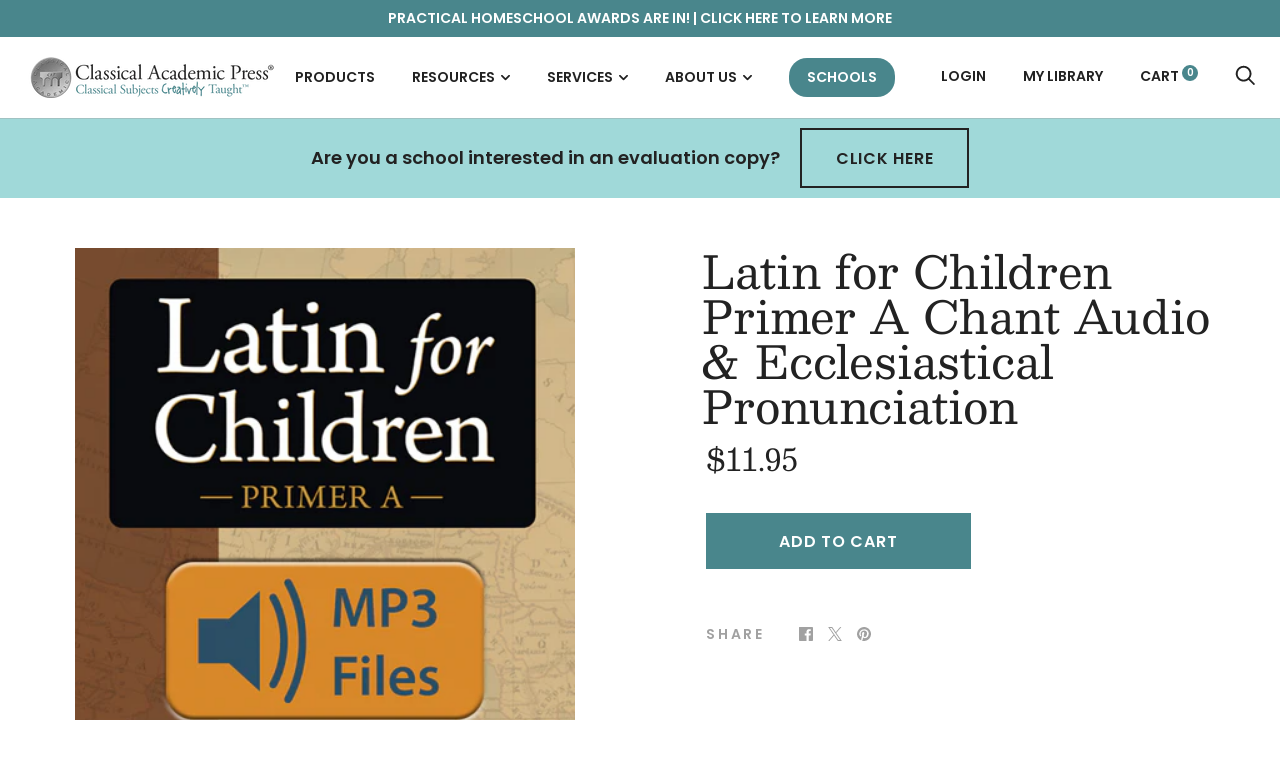

--- FILE ---
content_type: text/html; charset=utf-8
request_url: https://classicalacademicpress.com/products/latin-for-children-primer-a-chant-audio-ecclesiastical-pronunciation
body_size: 28545
content:















<!doctype html>

<!--[if IE 9 ]> <html class="no-js csscalc no-flexbox ie9" lang="en"> <![endif]-->
<!-- [if (gt IE 9)|!(IE)]><! -->
<html class="no-js" lang="en">
  <!-- <![endif] -->
  <head>
    <meta charset="utf-8">
    <meta http-equiv="X-UA-Compatible" content="IE=edge,chrome=1">
    <meta
      name="viewport"
      content="width=device-width, initial-scale=1.0, height=device-height, minimum-scale=1.0, user-scalable=0"
    >
    <meta name="theme-color" content="#49868c">

    <title>
      Latin for Children Primer A Chant Audio &amp; Ecclesiastical Pronunciation
      
      
      
        &ndash; Classical Academic Press
    </title>
    <script src="//classicalacademicpress.com/cdn/shop/t/16/assets/lazysizes.min.js?v=174358363404432586981649947678" defer></script>
    <script
      src="//ajax.googleapis.com/ajax/libs/jquery/3.1.1/jquery.min.js"
      defer
    ></script>
    <script src="//classicalacademicpress.com/cdn/shop/t/16/assets/modernizr.min.js?v=11689283637850017101649947679" defer></script><meta name="description" content="*Please note: the streamable audio files will be available in My Library upon purchase.  Please note: as part of your purchase you will have access to Flash Dash: a fast-paced game that will challenge students’ knowledge of vocabulary as they progress through the book, unit by unit. Available in My Library. These audio"><link rel="canonical" href="https://classicalacademicpress.com/products/latin-for-children-primer-a-chant-audio-ecclesiastical-pronunciation"><link
        rel="shortcut icon"
        href="//classicalacademicpress.com/cdn/shop/files/cap-favicon_32x32.png?v=1614301728"
        type="image/png"
      ><meta property="og:type" content="product">
  <meta property="og:title" content="Latin for Children Primer A Chant Audio &amp; Ecclesiastical Pronunciation"><meta property="og:image" content="http://classicalacademicpress.com/cdn/shop/files/latin-for-children-primer-a-chant-audio-ecclesiastical-pronunciation-1_d1e9bb87-a5ce-4f19-8ece-0255b3f54802_grande.png?v=1719938391">
    <meta property="og:image:secure_url" content="https://classicalacademicpress.com/cdn/shop/files/latin-for-children-primer-a-chant-audio-ecclesiastical-pronunciation-1_d1e9bb87-a5ce-4f19-8ece-0255b3f54802_grande.png?v=1719938391"><meta property="og:image" content="http://classicalacademicpress.com/cdn/shop/files/latin-for-children-primer-a-chant-audio-ecclesiastical-pronunciation-2_80a77659-5d64-4770-94ec-77017b99855a_grande.png?v=1719938391">
    <meta property="og:image:secure_url" content="https://classicalacademicpress.com/cdn/shop/files/latin-for-children-primer-a-chant-audio-ecclesiastical-pronunciation-2_80a77659-5d64-4770-94ec-77017b99855a_grande.png?v=1719938391"><meta property="og:price:amount" content="11.95">
  <meta property="og:price:currency" content="USD"><meta property="og:description" content="*Please note: the streamable audio files will be available in My Library upon purchase.  Please note: as part of your purchase you will have access to Flash Dash: a fast-paced game that will challenge students’ knowledge of vocabulary as they progress through the book, unit by unit. Available in My Library. These audio"><meta property="og:url" content="https://classicalacademicpress.com/products/latin-for-children-primer-a-chant-audio-ecclesiastical-pronunciation">
<meta property="og:site_name" content="Classical Academic Press"><meta name="twitter:card" content="summary"><meta name="twitter:title" content="Latin for Children Primer A Chant Audio & Ecclesiastical Pronunciation">
  <meta name="twitter:description" content="*Please note: the streamable audio files will be available in My Library upon purchase. 
Please note: as part of your purchase you will have access to Flash Dash: a fast-paced game that will challenge students’ knowledge of vocabulary as they progress through the book, unit by unit. Available in My Library.
These audio files (now in streaming only) capture the teacher and students pronouncing and rhythmically repeating each grammar chart and vocabulary word from Latin for Children Primer A—first the Latin, then the English equivalent. These chants are an incredible tool to use for fun memorization and contain all 240 vocabulary words chanted and sung in the ecclesiastical pronunciation.
Listen wherever you go!">
  <meta name="twitter:image" content="https://classicalacademicpress.com/cdn/shop/files/latin-for-children-primer-a-chant-audio-ecclesiastical-pronunciation-1_d1e9bb87-a5ce-4f19-8ece-0255b3f54802_600x600_crop_center.png?v=1719938391">
  <script>window.performance && window.performance.mark && window.performance.mark('shopify.content_for_header.start');</script><meta name="google-site-verification" content="2HUGtLb6fP0kyWd2nwXVglQH_2eQ69-rM1iSZ_9cCsM">
<meta id="shopify-digital-wallet" name="shopify-digital-wallet" content="/26430144583/digital_wallets/dialog">
<meta name="shopify-checkout-api-token" content="611e3a9894ffc5853d46a724ac155aec">
<link rel="alternate" type="application/json+oembed" href="https://classicalacademicpress.com/products/latin-for-children-primer-a-chant-audio-ecclesiastical-pronunciation.oembed">
<script async="async" src="/checkouts/internal/preloads.js?locale=en-US"></script>
<link rel="preconnect" href="https://shop.app" crossorigin="anonymous">
<script async="async" src="https://shop.app/checkouts/internal/preloads.js?locale=en-US&shop_id=26430144583" crossorigin="anonymous"></script>
<script id="apple-pay-shop-capabilities" type="application/json">{"shopId":26430144583,"countryCode":"US","currencyCode":"USD","merchantCapabilities":["supports3DS"],"merchantId":"gid:\/\/shopify\/Shop\/26430144583","merchantName":"Classical Academic Press","requiredBillingContactFields":["postalAddress","email"],"requiredShippingContactFields":["postalAddress","email"],"shippingType":"shipping","supportedNetworks":["visa","masterCard","amex","discover","elo","jcb"],"total":{"type":"pending","label":"Classical Academic Press","amount":"1.00"},"shopifyPaymentsEnabled":true,"supportsSubscriptions":true}</script>
<script id="shopify-features" type="application/json">{"accessToken":"611e3a9894ffc5853d46a724ac155aec","betas":["rich-media-storefront-analytics"],"domain":"classicalacademicpress.com","predictiveSearch":true,"shopId":26430144583,"locale":"en"}</script>
<script>var Shopify = Shopify || {};
Shopify.shop = "classicalacademicpress.myshopify.com";
Shopify.locale = "en";
Shopify.currency = {"active":"USD","rate":"1.0"};
Shopify.country = "US";
Shopify.theme = {"name":"trademark-theme\/main","id":120922996807,"schema_name":"Trademark","schema_version":"3.6.2","theme_store_id":null,"role":"main"};
Shopify.theme.handle = "null";
Shopify.theme.style = {"id":null,"handle":null};
Shopify.cdnHost = "classicalacademicpress.com/cdn";
Shopify.routes = Shopify.routes || {};
Shopify.routes.root = "/";</script>
<script type="module">!function(o){(o.Shopify=o.Shopify||{}).modules=!0}(window);</script>
<script>!function(o){function n(){var o=[];function n(){o.push(Array.prototype.slice.apply(arguments))}return n.q=o,n}var t=o.Shopify=o.Shopify||{};t.loadFeatures=n(),t.autoloadFeatures=n()}(window);</script>
<script>
  window.ShopifyPay = window.ShopifyPay || {};
  window.ShopifyPay.apiHost = "shop.app\/pay";
  window.ShopifyPay.redirectState = null;
</script>
<script id="shop-js-analytics" type="application/json">{"pageType":"product"}</script>
<script defer="defer" async type="module" src="//classicalacademicpress.com/cdn/shopifycloud/shop-js/modules/v2/client.init-shop-cart-sync_BdyHc3Nr.en.esm.js"></script>
<script defer="defer" async type="module" src="//classicalacademicpress.com/cdn/shopifycloud/shop-js/modules/v2/chunk.common_Daul8nwZ.esm.js"></script>
<script type="module">
  await import("//classicalacademicpress.com/cdn/shopifycloud/shop-js/modules/v2/client.init-shop-cart-sync_BdyHc3Nr.en.esm.js");
await import("//classicalacademicpress.com/cdn/shopifycloud/shop-js/modules/v2/chunk.common_Daul8nwZ.esm.js");

  window.Shopify.SignInWithShop?.initShopCartSync?.({"fedCMEnabled":true,"windoidEnabled":true});

</script>
<script>
  window.Shopify = window.Shopify || {};
  if (!window.Shopify.featureAssets) window.Shopify.featureAssets = {};
  window.Shopify.featureAssets['shop-js'] = {"shop-cart-sync":["modules/v2/client.shop-cart-sync_QYOiDySF.en.esm.js","modules/v2/chunk.common_Daul8nwZ.esm.js"],"init-fed-cm":["modules/v2/client.init-fed-cm_DchLp9rc.en.esm.js","modules/v2/chunk.common_Daul8nwZ.esm.js"],"shop-button":["modules/v2/client.shop-button_OV7bAJc5.en.esm.js","modules/v2/chunk.common_Daul8nwZ.esm.js"],"init-windoid":["modules/v2/client.init-windoid_DwxFKQ8e.en.esm.js","modules/v2/chunk.common_Daul8nwZ.esm.js"],"shop-cash-offers":["modules/v2/client.shop-cash-offers_DWtL6Bq3.en.esm.js","modules/v2/chunk.common_Daul8nwZ.esm.js","modules/v2/chunk.modal_CQq8HTM6.esm.js"],"shop-toast-manager":["modules/v2/client.shop-toast-manager_CX9r1SjA.en.esm.js","modules/v2/chunk.common_Daul8nwZ.esm.js"],"init-shop-email-lookup-coordinator":["modules/v2/client.init-shop-email-lookup-coordinator_UhKnw74l.en.esm.js","modules/v2/chunk.common_Daul8nwZ.esm.js"],"pay-button":["modules/v2/client.pay-button_DzxNnLDY.en.esm.js","modules/v2/chunk.common_Daul8nwZ.esm.js"],"avatar":["modules/v2/client.avatar_BTnouDA3.en.esm.js"],"init-shop-cart-sync":["modules/v2/client.init-shop-cart-sync_BdyHc3Nr.en.esm.js","modules/v2/chunk.common_Daul8nwZ.esm.js"],"shop-login-button":["modules/v2/client.shop-login-button_D8B466_1.en.esm.js","modules/v2/chunk.common_Daul8nwZ.esm.js","modules/v2/chunk.modal_CQq8HTM6.esm.js"],"init-customer-accounts-sign-up":["modules/v2/client.init-customer-accounts-sign-up_C8fpPm4i.en.esm.js","modules/v2/client.shop-login-button_D8B466_1.en.esm.js","modules/v2/chunk.common_Daul8nwZ.esm.js","modules/v2/chunk.modal_CQq8HTM6.esm.js"],"init-shop-for-new-customer-accounts":["modules/v2/client.init-shop-for-new-customer-accounts_CVTO0Ztu.en.esm.js","modules/v2/client.shop-login-button_D8B466_1.en.esm.js","modules/v2/chunk.common_Daul8nwZ.esm.js","modules/v2/chunk.modal_CQq8HTM6.esm.js"],"init-customer-accounts":["modules/v2/client.init-customer-accounts_dRgKMfrE.en.esm.js","modules/v2/client.shop-login-button_D8B466_1.en.esm.js","modules/v2/chunk.common_Daul8nwZ.esm.js","modules/v2/chunk.modal_CQq8HTM6.esm.js"],"shop-follow-button":["modules/v2/client.shop-follow-button_CkZpjEct.en.esm.js","modules/v2/chunk.common_Daul8nwZ.esm.js","modules/v2/chunk.modal_CQq8HTM6.esm.js"],"lead-capture":["modules/v2/client.lead-capture_BntHBhfp.en.esm.js","modules/v2/chunk.common_Daul8nwZ.esm.js","modules/v2/chunk.modal_CQq8HTM6.esm.js"],"checkout-modal":["modules/v2/client.checkout-modal_CfxcYbTm.en.esm.js","modules/v2/chunk.common_Daul8nwZ.esm.js","modules/v2/chunk.modal_CQq8HTM6.esm.js"],"shop-login":["modules/v2/client.shop-login_Da4GZ2H6.en.esm.js","modules/v2/chunk.common_Daul8nwZ.esm.js","modules/v2/chunk.modal_CQq8HTM6.esm.js"],"payment-terms":["modules/v2/client.payment-terms_MV4M3zvL.en.esm.js","modules/v2/chunk.common_Daul8nwZ.esm.js","modules/v2/chunk.modal_CQq8HTM6.esm.js"]};
</script>
<script>(function() {
  var isLoaded = false;
  function asyncLoad() {
    if (isLoaded) return;
    isLoaded = true;
    var urls = ["https:\/\/na.shgcdn3.com\/collector.js?shop=classicalacademicpress.myshopify.com","https:\/\/l.getsitecontrol.com\/p7j551p4.js?shop=classicalacademicpress.myshopify.com","https:\/\/api-na1.hubapi.com\/scriptloader\/v1\/20598644.js?shop=classicalacademicpress.myshopify.com"];
    for (var i = 0; i < urls.length; i++) {
      var s = document.createElement('script');
      s.type = 'text/javascript';
      s.async = true;
      s.src = urls[i];
      var x = document.getElementsByTagName('script')[0];
      x.parentNode.insertBefore(s, x);
    }
  };
  if(window.attachEvent) {
    window.attachEvent('onload', asyncLoad);
  } else {
    window.addEventListener('load', asyncLoad, false);
  }
})();</script>
<script id="__st">var __st={"a":26430144583,"offset":-18000,"reqid":"332515af-2ba2-440d-96b2-147d26f2efc4-1768993817","pageurl":"classicalacademicpress.com\/products\/latin-for-children-primer-a-chant-audio-ecclesiastical-pronunciation","u":"84eb225dd353","p":"product","rtyp":"product","rid":4481945894983};</script>
<script>window.ShopifyPaypalV4VisibilityTracking = true;</script>
<script id="captcha-bootstrap">!function(){'use strict';const t='contact',e='account',n='new_comment',o=[[t,t],['blogs',n],['comments',n],[t,'customer']],c=[[e,'customer_login'],[e,'guest_login'],[e,'recover_customer_password'],[e,'create_customer']],r=t=>t.map((([t,e])=>`form[action*='/${t}']:not([data-nocaptcha='true']) input[name='form_type'][value='${e}']`)).join(','),a=t=>()=>t?[...document.querySelectorAll(t)].map((t=>t.form)):[];function s(){const t=[...o],e=r(t);return a(e)}const i='password',u='form_key',d=['recaptcha-v3-token','g-recaptcha-response','h-captcha-response',i],f=()=>{try{return window.sessionStorage}catch{return}},m='__shopify_v',_=t=>t.elements[u];function p(t,e,n=!1){try{const o=window.sessionStorage,c=JSON.parse(o.getItem(e)),{data:r}=function(t){const{data:e,action:n}=t;return t[m]||n?{data:e,action:n}:{data:t,action:n}}(c);for(const[e,n]of Object.entries(r))t.elements[e]&&(t.elements[e].value=n);n&&o.removeItem(e)}catch(o){console.error('form repopulation failed',{error:o})}}const l='form_type',E='cptcha';function T(t){t.dataset[E]=!0}const w=window,h=w.document,L='Shopify',v='ce_forms',y='captcha';let A=!1;((t,e)=>{const n=(g='f06e6c50-85a8-45c8-87d0-21a2b65856fe',I='https://cdn.shopify.com/shopifycloud/storefront-forms-hcaptcha/ce_storefront_forms_captcha_hcaptcha.v1.5.2.iife.js',D={infoText:'Protected by hCaptcha',privacyText:'Privacy',termsText:'Terms'},(t,e,n)=>{const o=w[L][v],c=o.bindForm;if(c)return c(t,g,e,D).then(n);var r;o.q.push([[t,g,e,D],n]),r=I,A||(h.body.append(Object.assign(h.createElement('script'),{id:'captcha-provider',async:!0,src:r})),A=!0)});var g,I,D;w[L]=w[L]||{},w[L][v]=w[L][v]||{},w[L][v].q=[],w[L][y]=w[L][y]||{},w[L][y].protect=function(t,e){n(t,void 0,e),T(t)},Object.freeze(w[L][y]),function(t,e,n,w,h,L){const[v,y,A,g]=function(t,e,n){const i=e?o:[],u=t?c:[],d=[...i,...u],f=r(d),m=r(i),_=r(d.filter((([t,e])=>n.includes(e))));return[a(f),a(m),a(_),s()]}(w,h,L),I=t=>{const e=t.target;return e instanceof HTMLFormElement?e:e&&e.form},D=t=>v().includes(t);t.addEventListener('submit',(t=>{const e=I(t);if(!e)return;const n=D(e)&&!e.dataset.hcaptchaBound&&!e.dataset.recaptchaBound,o=_(e),c=g().includes(e)&&(!o||!o.value);(n||c)&&t.preventDefault(),c&&!n&&(function(t){try{if(!f())return;!function(t){const e=f();if(!e)return;const n=_(t);if(!n)return;const o=n.value;o&&e.removeItem(o)}(t);const e=Array.from(Array(32),(()=>Math.random().toString(36)[2])).join('');!function(t,e){_(t)||t.append(Object.assign(document.createElement('input'),{type:'hidden',name:u})),t.elements[u].value=e}(t,e),function(t,e){const n=f();if(!n)return;const o=[...t.querySelectorAll(`input[type='${i}']`)].map((({name:t})=>t)),c=[...d,...o],r={};for(const[a,s]of new FormData(t).entries())c.includes(a)||(r[a]=s);n.setItem(e,JSON.stringify({[m]:1,action:t.action,data:r}))}(t,e)}catch(e){console.error('failed to persist form',e)}}(e),e.submit())}));const S=(t,e)=>{t&&!t.dataset[E]&&(n(t,e.some((e=>e===t))),T(t))};for(const o of['focusin','change'])t.addEventListener(o,(t=>{const e=I(t);D(e)&&S(e,y())}));const B=e.get('form_key'),M=e.get(l),P=B&&M;t.addEventListener('DOMContentLoaded',(()=>{const t=y();if(P)for(const e of t)e.elements[l].value===M&&p(e,B);[...new Set([...A(),...v().filter((t=>'true'===t.dataset.shopifyCaptcha))])].forEach((e=>S(e,t)))}))}(h,new URLSearchParams(w.location.search),n,t,e,['guest_login'])})(!0,!0)}();</script>
<script integrity="sha256-4kQ18oKyAcykRKYeNunJcIwy7WH5gtpwJnB7kiuLZ1E=" data-source-attribution="shopify.loadfeatures" defer="defer" src="//classicalacademicpress.com/cdn/shopifycloud/storefront/assets/storefront/load_feature-a0a9edcb.js" crossorigin="anonymous"></script>
<script crossorigin="anonymous" defer="defer" src="//classicalacademicpress.com/cdn/shopifycloud/storefront/assets/shopify_pay/storefront-65b4c6d7.js?v=20250812"></script>
<script data-source-attribution="shopify.dynamic_checkout.dynamic.init">var Shopify=Shopify||{};Shopify.PaymentButton=Shopify.PaymentButton||{isStorefrontPortableWallets:!0,init:function(){window.Shopify.PaymentButton.init=function(){};var t=document.createElement("script");t.src="https://classicalacademicpress.com/cdn/shopifycloud/portable-wallets/latest/portable-wallets.en.js",t.type="module",document.head.appendChild(t)}};
</script>
<script data-source-attribution="shopify.dynamic_checkout.buyer_consent">
  function portableWalletsHideBuyerConsent(e){var t=document.getElementById("shopify-buyer-consent"),n=document.getElementById("shopify-subscription-policy-button");t&&n&&(t.classList.add("hidden"),t.setAttribute("aria-hidden","true"),n.removeEventListener("click",e))}function portableWalletsShowBuyerConsent(e){var t=document.getElementById("shopify-buyer-consent"),n=document.getElementById("shopify-subscription-policy-button");t&&n&&(t.classList.remove("hidden"),t.removeAttribute("aria-hidden"),n.addEventListener("click",e))}window.Shopify?.PaymentButton&&(window.Shopify.PaymentButton.hideBuyerConsent=portableWalletsHideBuyerConsent,window.Shopify.PaymentButton.showBuyerConsent=portableWalletsShowBuyerConsent);
</script>
<script data-source-attribution="shopify.dynamic_checkout.cart.bootstrap">document.addEventListener("DOMContentLoaded",(function(){function t(){return document.querySelector("shopify-accelerated-checkout-cart, shopify-accelerated-checkout")}if(t())Shopify.PaymentButton.init();else{new MutationObserver((function(e,n){t()&&(Shopify.PaymentButton.init(),n.disconnect())})).observe(document.body,{childList:!0,subtree:!0})}}));
</script>
<script id='scb4127' type='text/javascript' async='' src='https://classicalacademicpress.com/cdn/shopifycloud/privacy-banner/storefront-banner.js'></script><link id="shopify-accelerated-checkout-styles" rel="stylesheet" media="screen" href="https://classicalacademicpress.com/cdn/shopifycloud/portable-wallets/latest/accelerated-checkout-backwards-compat.css" crossorigin="anonymous">
<style id="shopify-accelerated-checkout-cart">
        #shopify-buyer-consent {
  margin-top: 1em;
  display: inline-block;
  width: 100%;
}

#shopify-buyer-consent.hidden {
  display: none;
}

#shopify-subscription-policy-button {
  background: none;
  border: none;
  padding: 0;
  text-decoration: underline;
  font-size: inherit;
  cursor: pointer;
}

#shopify-subscription-policy-button::before {
  box-shadow: none;
}

      </style>

<script>window.performance && window.performance.mark && window.performance.mark('shopify.content_for_header.end');</script>
  





  <script type="text/javascript">
    
      window.__shgMoneyFormat = window.__shgMoneyFormat || {"AED":{"currency":"AED","currency_symbol":"د.إ","currency_symbol_location":"left","decimal_places":2,"decimal_separator":".","thousands_separator":","},"AFN":{"currency":"AFN","currency_symbol":"؋","currency_symbol_location":"left","decimal_places":2,"decimal_separator":".","thousands_separator":","},"ALL":{"currency":"ALL","currency_symbol":"L","currency_symbol_location":"left","decimal_places":2,"decimal_separator":".","thousands_separator":","},"AMD":{"currency":"AMD","currency_symbol":"դր.","currency_symbol_location":"left","decimal_places":2,"decimal_separator":".","thousands_separator":","},"ANG":{"currency":"ANG","currency_symbol":"ƒ","currency_symbol_location":"left","decimal_places":2,"decimal_separator":".","thousands_separator":","},"AUD":{"currency":"AUD","currency_symbol":"$","currency_symbol_location":"left","decimal_places":2,"decimal_separator":".","thousands_separator":","},"AWG":{"currency":"AWG","currency_symbol":"ƒ","currency_symbol_location":"left","decimal_places":2,"decimal_separator":".","thousands_separator":","},"AZN":{"currency":"AZN","currency_symbol":"₼","currency_symbol_location":"left","decimal_places":2,"decimal_separator":".","thousands_separator":","},"BAM":{"currency":"BAM","currency_symbol":"КМ","currency_symbol_location":"left","decimal_places":2,"decimal_separator":".","thousands_separator":","},"BBD":{"currency":"BBD","currency_symbol":"$","currency_symbol_location":"left","decimal_places":2,"decimal_separator":".","thousands_separator":","},"BDT":{"currency":"BDT","currency_symbol":"৳","currency_symbol_location":"left","decimal_places":2,"decimal_separator":".","thousands_separator":","},"BIF":{"currency":"BIF","currency_symbol":"Fr","currency_symbol_location":"left","decimal_places":2,"decimal_separator":".","thousands_separator":","},"BND":{"currency":"BND","currency_symbol":"$","currency_symbol_location":"left","decimal_places":2,"decimal_separator":".","thousands_separator":","},"BOB":{"currency":"BOB","currency_symbol":"Bs.","currency_symbol_location":"left","decimal_places":2,"decimal_separator":".","thousands_separator":","},"BSD":{"currency":"BSD","currency_symbol":"$","currency_symbol_location":"left","decimal_places":2,"decimal_separator":".","thousands_separator":","},"BWP":{"currency":"BWP","currency_symbol":"P","currency_symbol_location":"left","decimal_places":2,"decimal_separator":".","thousands_separator":","},"BZD":{"currency":"BZD","currency_symbol":"$","currency_symbol_location":"left","decimal_places":2,"decimal_separator":".","thousands_separator":","},"CAD":{"currency":"CAD","currency_symbol":"$","currency_symbol_location":"left","decimal_places":2,"decimal_separator":".","thousands_separator":","},"CDF":{"currency":"CDF","currency_symbol":"Fr","currency_symbol_location":"left","decimal_places":2,"decimal_separator":".","thousands_separator":","},"CHF":{"currency":"CHF","currency_symbol":"CHF","currency_symbol_location":"left","decimal_places":2,"decimal_separator":".","thousands_separator":","},"CNY":{"currency":"CNY","currency_symbol":"¥","currency_symbol_location":"left","decimal_places":2,"decimal_separator":".","thousands_separator":","},"CRC":{"currency":"CRC","currency_symbol":"₡","currency_symbol_location":"left","decimal_places":2,"decimal_separator":".","thousands_separator":","},"CVE":{"currency":"CVE","currency_symbol":"$","currency_symbol_location":"left","decimal_places":2,"decimal_separator":".","thousands_separator":","},"CZK":{"currency":"CZK","currency_symbol":"Kč","currency_symbol_location":"left","decimal_places":2,"decimal_separator":".","thousands_separator":","},"DJF":{"currency":"DJF","currency_symbol":"Fdj","currency_symbol_location":"left","decimal_places":2,"decimal_separator":".","thousands_separator":","},"DKK":{"currency":"DKK","currency_symbol":"kr.","currency_symbol_location":"left","decimal_places":2,"decimal_separator":".","thousands_separator":","},"DOP":{"currency":"DOP","currency_symbol":"$","currency_symbol_location":"left","decimal_places":2,"decimal_separator":".","thousands_separator":","},"DZD":{"currency":"DZD","currency_symbol":"د.ج","currency_symbol_location":"left","decimal_places":2,"decimal_separator":".","thousands_separator":","},"EGP":{"currency":"EGP","currency_symbol":"ج.م","currency_symbol_location":"left","decimal_places":2,"decimal_separator":".","thousands_separator":","},"ETB":{"currency":"ETB","currency_symbol":"Br","currency_symbol_location":"left","decimal_places":2,"decimal_separator":".","thousands_separator":","},"EUR":{"currency":"EUR","currency_symbol":"€","currency_symbol_location":"left","decimal_places":2,"decimal_separator":".","thousands_separator":","},"FJD":{"currency":"FJD","currency_symbol":"$","currency_symbol_location":"left","decimal_places":2,"decimal_separator":".","thousands_separator":","},"FKP":{"currency":"FKP","currency_symbol":"£","currency_symbol_location":"left","decimal_places":2,"decimal_separator":".","thousands_separator":","},"GBP":{"currency":"GBP","currency_symbol":"£","currency_symbol_location":"left","decimal_places":2,"decimal_separator":".","thousands_separator":","},"GMD":{"currency":"GMD","currency_symbol":"D","currency_symbol_location":"left","decimal_places":2,"decimal_separator":".","thousands_separator":","},"GNF":{"currency":"GNF","currency_symbol":"Fr","currency_symbol_location":"left","decimal_places":2,"decimal_separator":".","thousands_separator":","},"GTQ":{"currency":"GTQ","currency_symbol":"Q","currency_symbol_location":"left","decimal_places":2,"decimal_separator":".","thousands_separator":","},"GYD":{"currency":"GYD","currency_symbol":"$","currency_symbol_location":"left","decimal_places":2,"decimal_separator":".","thousands_separator":","},"HKD":{"currency":"HKD","currency_symbol":"$","currency_symbol_location":"left","decimal_places":2,"decimal_separator":".","thousands_separator":","},"HNL":{"currency":"HNL","currency_symbol":"L","currency_symbol_location":"left","decimal_places":2,"decimal_separator":".","thousands_separator":","},"HUF":{"currency":"HUF","currency_symbol":"Ft","currency_symbol_location":"left","decimal_places":2,"decimal_separator":".","thousands_separator":","},"IDR":{"currency":"IDR","currency_symbol":"Rp","currency_symbol_location":"left","decimal_places":2,"decimal_separator":".","thousands_separator":","},"ILS":{"currency":"ILS","currency_symbol":"₪","currency_symbol_location":"left","decimal_places":2,"decimal_separator":".","thousands_separator":","},"INR":{"currency":"INR","currency_symbol":"₹","currency_symbol_location":"left","decimal_places":2,"decimal_separator":".","thousands_separator":","},"ISK":{"currency":"ISK","currency_symbol":"kr.","currency_symbol_location":"left","decimal_places":2,"decimal_separator":".","thousands_separator":","},"JMD":{"currency":"JMD","currency_symbol":"$","currency_symbol_location":"left","decimal_places":2,"decimal_separator":".","thousands_separator":","},"JPY":{"currency":"JPY","currency_symbol":"¥","currency_symbol_location":"left","decimal_places":2,"decimal_separator":".","thousands_separator":","},"KES":{"currency":"KES","currency_symbol":"KSh","currency_symbol_location":"left","decimal_places":2,"decimal_separator":".","thousands_separator":","},"KGS":{"currency":"KGS","currency_symbol":"som","currency_symbol_location":"left","decimal_places":2,"decimal_separator":".","thousands_separator":","},"KHR":{"currency":"KHR","currency_symbol":"៛","currency_symbol_location":"left","decimal_places":2,"decimal_separator":".","thousands_separator":","},"KMF":{"currency":"KMF","currency_symbol":"Fr","currency_symbol_location":"left","decimal_places":2,"decimal_separator":".","thousands_separator":","},"KRW":{"currency":"KRW","currency_symbol":"₩","currency_symbol_location":"left","decimal_places":2,"decimal_separator":".","thousands_separator":","},"KYD":{"currency":"KYD","currency_symbol":"$","currency_symbol_location":"left","decimal_places":2,"decimal_separator":".","thousands_separator":","},"KZT":{"currency":"KZT","currency_symbol":"₸","currency_symbol_location":"left","decimal_places":2,"decimal_separator":".","thousands_separator":","},"LAK":{"currency":"LAK","currency_symbol":"₭","currency_symbol_location":"left","decimal_places":2,"decimal_separator":".","thousands_separator":","},"LBP":{"currency":"LBP","currency_symbol":"ل.ل","currency_symbol_location":"left","decimal_places":2,"decimal_separator":".","thousands_separator":","},"LKR":{"currency":"LKR","currency_symbol":"₨","currency_symbol_location":"left","decimal_places":2,"decimal_separator":".","thousands_separator":","},"MAD":{"currency":"MAD","currency_symbol":"د.م.","currency_symbol_location":"left","decimal_places":2,"decimal_separator":".","thousands_separator":","},"MDL":{"currency":"MDL","currency_symbol":"L","currency_symbol_location":"left","decimal_places":2,"decimal_separator":".","thousands_separator":","},"MKD":{"currency":"MKD","currency_symbol":"ден","currency_symbol_location":"left","decimal_places":2,"decimal_separator":".","thousands_separator":","},"MMK":{"currency":"MMK","currency_symbol":"K","currency_symbol_location":"left","decimal_places":2,"decimal_separator":".","thousands_separator":","},"MNT":{"currency":"MNT","currency_symbol":"₮","currency_symbol_location":"left","decimal_places":2,"decimal_separator":".","thousands_separator":","},"MOP":{"currency":"MOP","currency_symbol":"P","currency_symbol_location":"left","decimal_places":2,"decimal_separator":".","thousands_separator":","},"MUR":{"currency":"MUR","currency_symbol":"₨","currency_symbol_location":"left","decimal_places":2,"decimal_separator":".","thousands_separator":","},"MVR":{"currency":"MVR","currency_symbol":"MVR","currency_symbol_location":"left","decimal_places":2,"decimal_separator":".","thousands_separator":","},"MWK":{"currency":"MWK","currency_symbol":"MK","currency_symbol_location":"left","decimal_places":2,"decimal_separator":".","thousands_separator":","},"MYR":{"currency":"MYR","currency_symbol":"RM","currency_symbol_location":"left","decimal_places":2,"decimal_separator":".","thousands_separator":","},"NGN":{"currency":"NGN","currency_symbol":"₦","currency_symbol_location":"left","decimal_places":2,"decimal_separator":".","thousands_separator":","},"NIO":{"currency":"NIO","currency_symbol":"C$","currency_symbol_location":"left","decimal_places":2,"decimal_separator":".","thousands_separator":","},"NPR":{"currency":"NPR","currency_symbol":"Rs.","currency_symbol_location":"left","decimal_places":2,"decimal_separator":".","thousands_separator":","},"NZD":{"currency":"NZD","currency_symbol":"$","currency_symbol_location":"left","decimal_places":2,"decimal_separator":".","thousands_separator":","},"PEN":{"currency":"PEN","currency_symbol":"S/","currency_symbol_location":"left","decimal_places":2,"decimal_separator":".","thousands_separator":","},"PGK":{"currency":"PGK","currency_symbol":"K","currency_symbol_location":"left","decimal_places":2,"decimal_separator":".","thousands_separator":","},"PHP":{"currency":"PHP","currency_symbol":"₱","currency_symbol_location":"left","decimal_places":2,"decimal_separator":".","thousands_separator":","},"PKR":{"currency":"PKR","currency_symbol":"₨","currency_symbol_location":"left","decimal_places":2,"decimal_separator":".","thousands_separator":","},"PLN":{"currency":"PLN","currency_symbol":"zł","currency_symbol_location":"left","decimal_places":2,"decimal_separator":".","thousands_separator":","},"PYG":{"currency":"PYG","currency_symbol":"₲","currency_symbol_location":"left","decimal_places":2,"decimal_separator":".","thousands_separator":","},"QAR":{"currency":"QAR","currency_symbol":"ر.ق","currency_symbol_location":"left","decimal_places":2,"decimal_separator":".","thousands_separator":","},"RON":{"currency":"RON","currency_symbol":"Lei","currency_symbol_location":"left","decimal_places":2,"decimal_separator":".","thousands_separator":","},"RSD":{"currency":"RSD","currency_symbol":"РСД","currency_symbol_location":"left","decimal_places":2,"decimal_separator":".","thousands_separator":","},"RWF":{"currency":"RWF","currency_symbol":"FRw","currency_symbol_location":"left","decimal_places":2,"decimal_separator":".","thousands_separator":","},"SAR":{"currency":"SAR","currency_symbol":"ر.س","currency_symbol_location":"left","decimal_places":2,"decimal_separator":".","thousands_separator":","},"SBD":{"currency":"SBD","currency_symbol":"$","currency_symbol_location":"left","decimal_places":2,"decimal_separator":".","thousands_separator":","},"SEK":{"currency":"SEK","currency_symbol":"kr","currency_symbol_location":"left","decimal_places":2,"decimal_separator":".","thousands_separator":","},"SGD":{"currency":"SGD","currency_symbol":"$","currency_symbol_location":"left","decimal_places":2,"decimal_separator":".","thousands_separator":","},"SHP":{"currency":"SHP","currency_symbol":"£","currency_symbol_location":"left","decimal_places":2,"decimal_separator":".","thousands_separator":","},"SLL":{"currency":"SLL","currency_symbol":"Le","currency_symbol_location":"left","decimal_places":2,"decimal_separator":".","thousands_separator":","},"STD":{"currency":"STD","currency_symbol":"Db","currency_symbol_location":"left","decimal_places":2,"decimal_separator":".","thousands_separator":","},"THB":{"currency":"THB","currency_symbol":"฿","currency_symbol_location":"left","decimal_places":2,"decimal_separator":".","thousands_separator":","},"TJS":{"currency":"TJS","currency_symbol":"ЅМ","currency_symbol_location":"left","decimal_places":2,"decimal_separator":".","thousands_separator":","},"TOP":{"currency":"TOP","currency_symbol":"T$","currency_symbol_location":"left","decimal_places":2,"decimal_separator":".","thousands_separator":","},"TTD":{"currency":"TTD","currency_symbol":"$","currency_symbol_location":"left","decimal_places":2,"decimal_separator":".","thousands_separator":","},"TWD":{"currency":"TWD","currency_symbol":"$","currency_symbol_location":"left","decimal_places":2,"decimal_separator":".","thousands_separator":","},"TZS":{"currency":"TZS","currency_symbol":"Sh","currency_symbol_location":"left","decimal_places":2,"decimal_separator":".","thousands_separator":","},"UAH":{"currency":"UAH","currency_symbol":"₴","currency_symbol_location":"left","decimal_places":2,"decimal_separator":".","thousands_separator":","},"UGX":{"currency":"UGX","currency_symbol":"USh","currency_symbol_location":"left","decimal_places":2,"decimal_separator":".","thousands_separator":","},"USD":{"currency":"USD","currency_symbol":"$","currency_symbol_location":"left","decimal_places":2,"decimal_separator":".","thousands_separator":","},"UYU":{"currency":"UYU","currency_symbol":"$U","currency_symbol_location":"left","decimal_places":2,"decimal_separator":".","thousands_separator":","},"UZS":{"currency":"UZS","currency_symbol":"so'm","currency_symbol_location":"left","decimal_places":2,"decimal_separator":".","thousands_separator":","},"VND":{"currency":"VND","currency_symbol":"₫","currency_symbol_location":"left","decimal_places":2,"decimal_separator":".","thousands_separator":","},"VUV":{"currency":"VUV","currency_symbol":"Vt","currency_symbol_location":"left","decimal_places":2,"decimal_separator":".","thousands_separator":","},"WST":{"currency":"WST","currency_symbol":"T","currency_symbol_location":"left","decimal_places":2,"decimal_separator":".","thousands_separator":","},"XAF":{"currency":"XAF","currency_symbol":"CFA","currency_symbol_location":"left","decimal_places":2,"decimal_separator":".","thousands_separator":","},"XCD":{"currency":"XCD","currency_symbol":"$","currency_symbol_location":"left","decimal_places":2,"decimal_separator":".","thousands_separator":","},"XOF":{"currency":"XOF","currency_symbol":"Fr","currency_symbol_location":"left","decimal_places":2,"decimal_separator":".","thousands_separator":","},"XPF":{"currency":"XPF","currency_symbol":"Fr","currency_symbol_location":"left","decimal_places":2,"decimal_separator":".","thousands_separator":","},"YER":{"currency":"YER","currency_symbol":"﷼","currency_symbol_location":"left","decimal_places":2,"decimal_separator":".","thousands_separator":","}};
    
    window.__shgCurrentCurrencyCode = window.__shgCurrentCurrencyCode || {
      currency: "USD",
      currency_symbol: "$",
      decimal_separator: ".",
      thousands_separator: ",",
      decimal_places: 2,
      currency_symbol_location: "left"
    };
  </script>




    <link
      rel="stylesheet"
      media="screen"
      href="//classicalacademicpress.com/cdn/shop/t/16/assets/theme.scss.css?v=103394143914422750861763411525"
      rel="preload"
      as="style"
    >

    <script>
      // This allows to expose several variables to the global scope, to be used in scripts
      window.theme = {
        template: "product",
        currentPage: 1,
        localeRootUrl: '',
        shopCurrency: "USD",
        moneyFormat: "${{amount}}",
        moneyWithCurrencyFormat: "${{amount}} USD",
        collectionSortBy: null,
        locale: "en"
      };

      window.languages = {
        productLabelsOnSale: "Save",
        productFormAddToCart: "Add to cart",
        productFormSoldOut: "Sold Out",
        productFormUnavailable: "Unavailable",
        productFormBackorderButton: "Purchase on Backorder",
        cartEstimatedShipping: "+ Estimated shipping: ",
        shippingEstimatorSubmit: "Estimate",
        shippingEstimatorSubmitting: "Estimating...",
        recoverPasswordTitle: "Recover password",
        cartDeleteTitle: "Delete"
      }
    </script>
  <script type="application/ld+json">
    {
  "@type": "Product",
  "@context": "http://schema.org",
  "name": "Latin for Children Primer A Chant Audio \u0026 Ecclesiastical Pronunciation",
  "description": "*Please note: the streamable audio files will be available in My Library upon purchase. \nPlease note: as part of your purchase you will have access to Flash Dash: a fast-paced game that will challenge students’ knowledge of vocabulary as they progress through the book, unit by unit. Available in My Library.\nThese audio files (now in streaming only) capture the teacher and students pronouncing and rhythmically repeating each grammar chart and vocabulary word from Latin for Children Primer A—first the Latin, then the English equivalent. These chants are an incredible tool to use for fun memorization and contain all 240 vocabulary words chanted and sung in the ecclesiastical pronunciation.\nListen wherever you go!",
  "url": "https://classicalacademicpress.com/products/latin-for-children-primer-a-chant-audio-ecclesiastical-pronunciation",
  "offers": [{
      "@type": "Offer",
      "name": "Online audio file",
      "availability":"https://schema.org/InStock",
      "price": "11.95",
      "priceCurrency": "USD",
      "priceValidUntil": "2026-01-21","sku": "9781600515552",
"itemOffered": {
          "@type": "https://schema.org/Product",
          "name": "Latin for Children Primer A Chant Audio \u0026 Ecclesiastical Pronunciation"
        },"url": "https://classicalacademicpress.com/products/latin-for-children-primer-a-chant-audio-ecclesiastical-pronunciation?variant=39582368694343"
      }
      
],


  "brand": {
    "@type": "Organization",
    "name": "My Library"
  },

  "image": {
    "@type": "ImageObject",
    "url": "https://classicalacademicpress.com/cdn/shop/files/latin-for-children-primer-a-chant-audio-ecclesiastical-pronunciation-1_d1e9bb87-a5ce-4f19-8ece-0255b3f54802_1024x.png?v=1719938391",
    "image": "https://classicalacademicpress.com/cdn/shop/files/latin-for-children-primer-a-chant-audio-ecclesiastical-pronunciation-1_d1e9bb87-a5ce-4f19-8ece-0255b3f54802_1024x.png?v=1719938391",
    "name": "Latin for Children Primer A Chant Audio \u0026 Ecclesiastical Pronunciation",
    "width": "1024",
    "height": "1024"
  }
}
  </script>

<link
        rel="stylesheet"
        href="https://use.fontawesome.com/releases/v5.9.0/css/all.css"
        crossorigin="anonymous"
      >

<script type="text/javascript">
  
    window.SHG_CUSTOMER = null;
  
</script>







    <meta
      name="facebook-domain-verification"
      content="5vg3hih3461giemg504tj8uyw1xj4r"
    >
    <script
      src="https://www.googleoptimize.com/optimize.js?id=OPT-WQCHWN3"
    ></script>
    
<script>
  var _talkableq = _talkableq || [];
  _talkableq.push(['authenticate_customer', {"email":"","first_name":"","last_name":"","customer_id":""}]);
</script>
<script async src="//d2jjzw81hqbuqv.cloudfront.net/integration/clients/classical-academic-press.min.js" type="text/javascript"></script>

    <meta name="google-site-verification" content="wjRotyywm99Dh9t7gAQuGKh16PQ6-7ZvyMnZvMcKUfM">
  <!-- BEGIN app block: shopify://apps/uppromote-affiliate/blocks/core-script/64c32457-930d-4cb9-9641-e24c0d9cf1f4 --><!-- BEGIN app snippet: core-metafields-setting --><!--suppress ES6ConvertVarToLetConst -->
<script type="application/json" id="core-uppromote-settings">{"app_env":{"env":"production"}}</script>
<script type="application/json" id="core-uppromote-cart">{"note":null,"attributes":{},"original_total_price":0,"total_price":0,"total_discount":0,"total_weight":0.0,"item_count":0,"items":[],"requires_shipping":false,"currency":"USD","items_subtotal_price":0,"cart_level_discount_applications":[],"checkout_charge_amount":0}</script>
<script id="core-uppromote-quick-store-tracking-vars">
    function getDocumentContext(){const{href:a,hash:b,host:c,hostname:d,origin:e,pathname:f,port:g,protocol:h,search:i}=window.location,j=document.referrer,k=document.characterSet,l=document.title;return{location:{href:a,hash:b,host:c,hostname:d,origin:e,pathname:f,port:g,protocol:h,search:i},referrer:j||document.location.href,characterSet:k,title:l}}function getNavigatorContext(){const{language:a,cookieEnabled:b,languages:c,userAgent:d}=navigator;return{language:a,cookieEnabled:b,languages:c,userAgent:d}}function getWindowContext(){const{innerHeight:a,innerWidth:b,outerHeight:c,outerWidth:d,origin:e,screen:{height:j,width:k},screenX:f,screenY:g,scrollX:h,scrollY:i}=window;return{innerHeight:a,innerWidth:b,outerHeight:c,outerWidth:d,origin:e,screen:{screenHeight:j,screenWidth:k},screenX:f,screenY:g,scrollX:h,scrollY:i,location:getDocumentContext().location}}function getContext(){return{document:getDocumentContext(),navigator:getNavigatorContext(),window:getWindowContext()}}
    if (window.location.href.includes('?sca_ref=')) {
        localStorage.setItem('__up_lastViewedPageContext', JSON.stringify({
            context: getContext(),
            timestamp: new Date().toISOString(),
        }))
    }
</script>

<script id="core-uppromote-setting-booster">
    var UpPromoteCoreSettings = JSON.parse(document.getElementById('core-uppromote-settings').textContent)
    UpPromoteCoreSettings.currentCart = JSON.parse(document.getElementById('core-uppromote-cart')?.textContent || '{}')
    const idToClean = ['core-uppromote-settings', 'core-uppromote-cart', 'core-uppromote-setting-booster', 'core-uppromote-quick-store-tracking-vars']
    idToClean.forEach(id => {
        document.getElementById(id)?.remove()
    })
</script>
<!-- END app snippet -->


<!-- END app block --><!-- BEGIN app block: shopify://apps/microsoft-clarity/blocks/clarity_js/31c3d126-8116-4b4a-8ba1-baeda7c4aeea -->
<script type="text/javascript">
  (function (c, l, a, r, i, t, y) {
    c[a] = c[a] || function () { (c[a].q = c[a].q || []).push(arguments); };
    t = l.createElement(r); t.async = 1; t.src = "https://www.clarity.ms/tag/" + i + "?ref=shopify";
    y = l.getElementsByTagName(r)[0]; y.parentNode.insertBefore(t, y);

    c.Shopify.loadFeatures([{ name: "consent-tracking-api", version: "0.1" }], error => {
      if (error) {
        console.error("Error loading Shopify features:", error);
        return;
      }

      c[a]('consentv2', {
        ad_Storage: c.Shopify.customerPrivacy.marketingAllowed() ? "granted" : "denied",
        analytics_Storage: c.Shopify.customerPrivacy.analyticsProcessingAllowed() ? "granted" : "denied",
      });
    });

    l.addEventListener("visitorConsentCollected", function (e) {
      c[a]('consentv2', {
        ad_Storage: e.detail.marketingAllowed ? "granted" : "denied",
        analytics_Storage: e.detail.analyticsAllowed ? "granted" : "denied",
      });
    });
  })(window, document, "clarity", "script", "sj1ygcogtj");
</script>



<!-- END app block --><script src="https://cdn.shopify.com/extensions/019bdee1-a01e-7784-8dda-67e27c4ae6f0/app-106/assets/core.min.js" type="text/javascript" defer="defer"></script>
<link href="https://monorail-edge.shopifysvc.com" rel="dns-prefetch">
<script>(function(){if ("sendBeacon" in navigator && "performance" in window) {try {var session_token_from_headers = performance.getEntriesByType('navigation')[0].serverTiming.find(x => x.name == '_s').description;} catch {var session_token_from_headers = undefined;}var session_cookie_matches = document.cookie.match(/_shopify_s=([^;]*)/);var session_token_from_cookie = session_cookie_matches && session_cookie_matches.length === 2 ? session_cookie_matches[1] : "";var session_token = session_token_from_headers || session_token_from_cookie || "";function handle_abandonment_event(e) {var entries = performance.getEntries().filter(function(entry) {return /monorail-edge.shopifysvc.com/.test(entry.name);});if (!window.abandonment_tracked && entries.length === 0) {window.abandonment_tracked = true;var currentMs = Date.now();var navigation_start = performance.timing.navigationStart;var payload = {shop_id: 26430144583,url: window.location.href,navigation_start,duration: currentMs - navigation_start,session_token,page_type: "product"};window.navigator.sendBeacon("https://monorail-edge.shopifysvc.com/v1/produce", JSON.stringify({schema_id: "online_store_buyer_site_abandonment/1.1",payload: payload,metadata: {event_created_at_ms: currentMs,event_sent_at_ms: currentMs}}));}}window.addEventListener('pagehide', handle_abandonment_event);}}());</script>
<script id="web-pixels-manager-setup">(function e(e,d,r,n,o){if(void 0===o&&(o={}),!Boolean(null===(a=null===(i=window.Shopify)||void 0===i?void 0:i.analytics)||void 0===a?void 0:a.replayQueue)){var i,a;window.Shopify=window.Shopify||{};var t=window.Shopify;t.analytics=t.analytics||{};var s=t.analytics;s.replayQueue=[],s.publish=function(e,d,r){return s.replayQueue.push([e,d,r]),!0};try{self.performance.mark("wpm:start")}catch(e){}var l=function(){var e={modern:/Edge?\/(1{2}[4-9]|1[2-9]\d|[2-9]\d{2}|\d{4,})\.\d+(\.\d+|)|Firefox\/(1{2}[4-9]|1[2-9]\d|[2-9]\d{2}|\d{4,})\.\d+(\.\d+|)|Chrom(ium|e)\/(9{2}|\d{3,})\.\d+(\.\d+|)|(Maci|X1{2}).+ Version\/(15\.\d+|(1[6-9]|[2-9]\d|\d{3,})\.\d+)([,.]\d+|)( \(\w+\)|)( Mobile\/\w+|) Safari\/|Chrome.+OPR\/(9{2}|\d{3,})\.\d+\.\d+|(CPU[ +]OS|iPhone[ +]OS|CPU[ +]iPhone|CPU IPhone OS|CPU iPad OS)[ +]+(15[._]\d+|(1[6-9]|[2-9]\d|\d{3,})[._]\d+)([._]\d+|)|Android:?[ /-](13[3-9]|1[4-9]\d|[2-9]\d{2}|\d{4,})(\.\d+|)(\.\d+|)|Android.+Firefox\/(13[5-9]|1[4-9]\d|[2-9]\d{2}|\d{4,})\.\d+(\.\d+|)|Android.+Chrom(ium|e)\/(13[3-9]|1[4-9]\d|[2-9]\d{2}|\d{4,})\.\d+(\.\d+|)|SamsungBrowser\/([2-9]\d|\d{3,})\.\d+/,legacy:/Edge?\/(1[6-9]|[2-9]\d|\d{3,})\.\d+(\.\d+|)|Firefox\/(5[4-9]|[6-9]\d|\d{3,})\.\d+(\.\d+|)|Chrom(ium|e)\/(5[1-9]|[6-9]\d|\d{3,})\.\d+(\.\d+|)([\d.]+$|.*Safari\/(?![\d.]+ Edge\/[\d.]+$))|(Maci|X1{2}).+ Version\/(10\.\d+|(1[1-9]|[2-9]\d|\d{3,})\.\d+)([,.]\d+|)( \(\w+\)|)( Mobile\/\w+|) Safari\/|Chrome.+OPR\/(3[89]|[4-9]\d|\d{3,})\.\d+\.\d+|(CPU[ +]OS|iPhone[ +]OS|CPU[ +]iPhone|CPU IPhone OS|CPU iPad OS)[ +]+(10[._]\d+|(1[1-9]|[2-9]\d|\d{3,})[._]\d+)([._]\d+|)|Android:?[ /-](13[3-9]|1[4-9]\d|[2-9]\d{2}|\d{4,})(\.\d+|)(\.\d+|)|Mobile Safari.+OPR\/([89]\d|\d{3,})\.\d+\.\d+|Android.+Firefox\/(13[5-9]|1[4-9]\d|[2-9]\d{2}|\d{4,})\.\d+(\.\d+|)|Android.+Chrom(ium|e)\/(13[3-9]|1[4-9]\d|[2-9]\d{2}|\d{4,})\.\d+(\.\d+|)|Android.+(UC? ?Browser|UCWEB|U3)[ /]?(15\.([5-9]|\d{2,})|(1[6-9]|[2-9]\d|\d{3,})\.\d+)\.\d+|SamsungBrowser\/(5\.\d+|([6-9]|\d{2,})\.\d+)|Android.+MQ{2}Browser\/(14(\.(9|\d{2,})|)|(1[5-9]|[2-9]\d|\d{3,})(\.\d+|))(\.\d+|)|K[Aa][Ii]OS\/(3\.\d+|([4-9]|\d{2,})\.\d+)(\.\d+|)/},d=e.modern,r=e.legacy,n=navigator.userAgent;return n.match(d)?"modern":n.match(r)?"legacy":"unknown"}(),u="modern"===l?"modern":"legacy",c=(null!=n?n:{modern:"",legacy:""})[u],f=function(e){return[e.baseUrl,"/wpm","/b",e.hashVersion,"modern"===e.buildTarget?"m":"l",".js"].join("")}({baseUrl:d,hashVersion:r,buildTarget:u}),m=function(e){var d=e.version,r=e.bundleTarget,n=e.surface,o=e.pageUrl,i=e.monorailEndpoint;return{emit:function(e){var a=e.status,t=e.errorMsg,s=(new Date).getTime(),l=JSON.stringify({metadata:{event_sent_at_ms:s},events:[{schema_id:"web_pixels_manager_load/3.1",payload:{version:d,bundle_target:r,page_url:o,status:a,surface:n,error_msg:t},metadata:{event_created_at_ms:s}}]});if(!i)return console&&console.warn&&console.warn("[Web Pixels Manager] No Monorail endpoint provided, skipping logging."),!1;try{return self.navigator.sendBeacon.bind(self.navigator)(i,l)}catch(e){}var u=new XMLHttpRequest;try{return u.open("POST",i,!0),u.setRequestHeader("Content-Type","text/plain"),u.send(l),!0}catch(e){return console&&console.warn&&console.warn("[Web Pixels Manager] Got an unhandled error while logging to Monorail."),!1}}}}({version:r,bundleTarget:l,surface:e.surface,pageUrl:self.location.href,monorailEndpoint:e.monorailEndpoint});try{o.browserTarget=l,function(e){var d=e.src,r=e.async,n=void 0===r||r,o=e.onload,i=e.onerror,a=e.sri,t=e.scriptDataAttributes,s=void 0===t?{}:t,l=document.createElement("script"),u=document.querySelector("head"),c=document.querySelector("body");if(l.async=n,l.src=d,a&&(l.integrity=a,l.crossOrigin="anonymous"),s)for(var f in s)if(Object.prototype.hasOwnProperty.call(s,f))try{l.dataset[f]=s[f]}catch(e){}if(o&&l.addEventListener("load",o),i&&l.addEventListener("error",i),u)u.appendChild(l);else{if(!c)throw new Error("Did not find a head or body element to append the script");c.appendChild(l)}}({src:f,async:!0,onload:function(){if(!function(){var e,d;return Boolean(null===(d=null===(e=window.Shopify)||void 0===e?void 0:e.analytics)||void 0===d?void 0:d.initialized)}()){var d=window.webPixelsManager.init(e)||void 0;if(d){var r=window.Shopify.analytics;r.replayQueue.forEach((function(e){var r=e[0],n=e[1],o=e[2];d.publishCustomEvent(r,n,o)})),r.replayQueue=[],r.publish=d.publishCustomEvent,r.visitor=d.visitor,r.initialized=!0}}},onerror:function(){return m.emit({status:"failed",errorMsg:"".concat(f," has failed to load")})},sri:function(e){var d=/^sha384-[A-Za-z0-9+/=]+$/;return"string"==typeof e&&d.test(e)}(c)?c:"",scriptDataAttributes:o}),m.emit({status:"loading"})}catch(e){m.emit({status:"failed",errorMsg:(null==e?void 0:e.message)||"Unknown error"})}}})({shopId: 26430144583,storefrontBaseUrl: "https://classicalacademicpress.com",extensionsBaseUrl: "https://extensions.shopifycdn.com/cdn/shopifycloud/web-pixels-manager",monorailEndpoint: "https://monorail-edge.shopifysvc.com/unstable/produce_batch",surface: "storefront-renderer",enabledBetaFlags: ["2dca8a86"],webPixelsConfigList: [{"id":"869433415","configuration":"{\"hashed_organization_id\":\"a093afb9780ed31d540ad48315f2f404_v1\",\"app_key\":\"classicalacademicpress\",\"allow_collect_personal_data\":\"true\"}","eventPayloadVersion":"v1","runtimeContext":"STRICT","scriptVersion":"c3e64302e4c6a915b615bb03ddf3784a","type":"APP","apiClientId":111542,"privacyPurposes":["ANALYTICS","MARKETING","SALE_OF_DATA"],"dataSharingAdjustments":{"protectedCustomerApprovalScopes":["read_customer_address","read_customer_email","read_customer_name","read_customer_personal_data","read_customer_phone"]}},{"id":"708509767","configuration":"{\"projectId\":\"sj1ygcogtj\"}","eventPayloadVersion":"v1","runtimeContext":"STRICT","scriptVersion":"cf1781658ed156031118fc4bbc2ed159","type":"APP","apiClientId":240074326017,"privacyPurposes":[],"capabilities":["advanced_dom_events"],"dataSharingAdjustments":{"protectedCustomerApprovalScopes":["read_customer_personal_data"]}},{"id":"634781767","configuration":"{\"accountID\":\"classicalacademicpress\"}","eventPayloadVersion":"v1","runtimeContext":"STRICT","scriptVersion":"1d4c781273105676f6b02a329648437f","type":"APP","apiClientId":32196493313,"privacyPurposes":["ANALYTICS","MARKETING","SALE_OF_DATA"],"dataSharingAdjustments":{"protectedCustomerApprovalScopes":["read_customer_address","read_customer_email","read_customer_name","read_customer_personal_data","read_customer_phone"]}},{"id":"85721159","configuration":"{\"pixel_id\":\"282236795560104\",\"pixel_type\":\"facebook_pixel\",\"metaapp_system_user_token\":\"-\"}","eventPayloadVersion":"v1","runtimeContext":"OPEN","scriptVersion":"ca16bc87fe92b6042fbaa3acc2fbdaa6","type":"APP","apiClientId":2329312,"privacyPurposes":["ANALYTICS","MARKETING","SALE_OF_DATA"],"dataSharingAdjustments":{"protectedCustomerApprovalScopes":["read_customer_address","read_customer_email","read_customer_name","read_customer_personal_data","read_customer_phone"]}},{"id":"73760839","configuration":"{\"shopId\":\"118913\",\"env\":\"production\",\"metaData\":\"[]\"}","eventPayloadVersion":"v1","runtimeContext":"STRICT","scriptVersion":"bfd9a967c6567947e7b2121ef63afeee","type":"APP","apiClientId":2773553,"privacyPurposes":[],"dataSharingAdjustments":{"protectedCustomerApprovalScopes":["read_customer_address","read_customer_email","read_customer_name","read_customer_personal_data","read_customer_phone"]}},{"id":"2523207","eventPayloadVersion":"1","runtimeContext":"LAX","scriptVersion":"10","type":"CUSTOM","privacyPurposes":["ANALYTICS","MARKETING","SALE_OF_DATA"],"name":"Mixpanel"},{"id":"75202631","eventPayloadVersion":"1","runtimeContext":"LAX","scriptVersion":"2","type":"CUSTOM","privacyPurposes":[],"name":"Google Tag Manager"},{"id":"shopify-app-pixel","configuration":"{}","eventPayloadVersion":"v1","runtimeContext":"STRICT","scriptVersion":"0450","apiClientId":"shopify-pixel","type":"APP","privacyPurposes":["ANALYTICS","MARKETING"]},{"id":"shopify-custom-pixel","eventPayloadVersion":"v1","runtimeContext":"LAX","scriptVersion":"0450","apiClientId":"shopify-pixel","type":"CUSTOM","privacyPurposes":["ANALYTICS","MARKETING"]}],isMerchantRequest: false,initData: {"shop":{"name":"Classical Academic Press","paymentSettings":{"currencyCode":"USD"},"myshopifyDomain":"classicalacademicpress.myshopify.com","countryCode":"US","storefrontUrl":"https:\/\/classicalacademicpress.com"},"customer":null,"cart":null,"checkout":null,"productVariants":[{"price":{"amount":11.95,"currencyCode":"USD"},"product":{"title":"Latin for Children Primer A Chant Audio \u0026 Ecclesiastical Pronunciation","vendor":"My Library","id":"4481945894983","untranslatedTitle":"Latin for Children Primer A Chant Audio \u0026 Ecclesiastical Pronunciation","url":"\/products\/latin-for-children-primer-a-chant-audio-ecclesiastical-pronunciation","type":"Online audio file"},"id":"39582368694343","image":{"src":"\/\/classicalacademicpress.com\/cdn\/shop\/files\/latin-for-children-primer-a-chant-audio-ecclesiastical-pronunciation-1_d1e9bb87-a5ce-4f19-8ece-0255b3f54802.png?v=1719938391"},"sku":"9781600515552","title":"Online audio file","untranslatedTitle":"Online audio file"}],"purchasingCompany":null},},"https://classicalacademicpress.com/cdn","fcfee988w5aeb613cpc8e4bc33m6693e112",{"modern":"","legacy":""},{"shopId":"26430144583","storefrontBaseUrl":"https:\/\/classicalacademicpress.com","extensionBaseUrl":"https:\/\/extensions.shopifycdn.com\/cdn\/shopifycloud\/web-pixels-manager","surface":"storefront-renderer","enabledBetaFlags":"[\"2dca8a86\"]","isMerchantRequest":"false","hashVersion":"fcfee988w5aeb613cpc8e4bc33m6693e112","publish":"custom","events":"[[\"page_viewed\",{}],[\"product_viewed\",{\"productVariant\":{\"price\":{\"amount\":11.95,\"currencyCode\":\"USD\"},\"product\":{\"title\":\"Latin for Children Primer A Chant Audio \u0026 Ecclesiastical Pronunciation\",\"vendor\":\"My Library\",\"id\":\"4481945894983\",\"untranslatedTitle\":\"Latin for Children Primer A Chant Audio \u0026 Ecclesiastical Pronunciation\",\"url\":\"\/products\/latin-for-children-primer-a-chant-audio-ecclesiastical-pronunciation\",\"type\":\"Online audio file\"},\"id\":\"39582368694343\",\"image\":{\"src\":\"\/\/classicalacademicpress.com\/cdn\/shop\/files\/latin-for-children-primer-a-chant-audio-ecclesiastical-pronunciation-1_d1e9bb87-a5ce-4f19-8ece-0255b3f54802.png?v=1719938391\"},\"sku\":\"9781600515552\",\"title\":\"Online audio file\",\"untranslatedTitle\":\"Online audio file\"}}]]"});</script><script>
  window.ShopifyAnalytics = window.ShopifyAnalytics || {};
  window.ShopifyAnalytics.meta = window.ShopifyAnalytics.meta || {};
  window.ShopifyAnalytics.meta.currency = 'USD';
  var meta = {"product":{"id":4481945894983,"gid":"gid:\/\/shopify\/Product\/4481945894983","vendor":"My Library","type":"Online audio file","handle":"latin-for-children-primer-a-chant-audio-ecclesiastical-pronunciation","variants":[{"id":39582368694343,"price":1195,"name":"Latin for Children Primer A Chant Audio \u0026 Ecclesiastical Pronunciation - Online audio file","public_title":"Online audio file","sku":"9781600515552"}],"remote":false},"page":{"pageType":"product","resourceType":"product","resourceId":4481945894983,"requestId":"332515af-2ba2-440d-96b2-147d26f2efc4-1768993817"}};
  for (var attr in meta) {
    window.ShopifyAnalytics.meta[attr] = meta[attr];
  }
</script>
<script class="analytics">
  (function () {
    var customDocumentWrite = function(content) {
      var jquery = null;

      if (window.jQuery) {
        jquery = window.jQuery;
      } else if (window.Checkout && window.Checkout.$) {
        jquery = window.Checkout.$;
      }

      if (jquery) {
        jquery('body').append(content);
      }
    };

    var hasLoggedConversion = function(token) {
      if (token) {
        return document.cookie.indexOf('loggedConversion=' + token) !== -1;
      }
      return false;
    }

    var setCookieIfConversion = function(token) {
      if (token) {
        var twoMonthsFromNow = new Date(Date.now());
        twoMonthsFromNow.setMonth(twoMonthsFromNow.getMonth() + 2);

        document.cookie = 'loggedConversion=' + token + '; expires=' + twoMonthsFromNow;
      }
    }

    var trekkie = window.ShopifyAnalytics.lib = window.trekkie = window.trekkie || [];
    if (trekkie.integrations) {
      return;
    }
    trekkie.methods = [
      'identify',
      'page',
      'ready',
      'track',
      'trackForm',
      'trackLink'
    ];
    trekkie.factory = function(method) {
      return function() {
        var args = Array.prototype.slice.call(arguments);
        args.unshift(method);
        trekkie.push(args);
        return trekkie;
      };
    };
    for (var i = 0; i < trekkie.methods.length; i++) {
      var key = trekkie.methods[i];
      trekkie[key] = trekkie.factory(key);
    }
    trekkie.load = function(config) {
      trekkie.config = config || {};
      trekkie.config.initialDocumentCookie = document.cookie;
      var first = document.getElementsByTagName('script')[0];
      var script = document.createElement('script');
      script.type = 'text/javascript';
      script.onerror = function(e) {
        var scriptFallback = document.createElement('script');
        scriptFallback.type = 'text/javascript';
        scriptFallback.onerror = function(error) {
                var Monorail = {
      produce: function produce(monorailDomain, schemaId, payload) {
        var currentMs = new Date().getTime();
        var event = {
          schema_id: schemaId,
          payload: payload,
          metadata: {
            event_created_at_ms: currentMs,
            event_sent_at_ms: currentMs
          }
        };
        return Monorail.sendRequest("https://" + monorailDomain + "/v1/produce", JSON.stringify(event));
      },
      sendRequest: function sendRequest(endpointUrl, payload) {
        // Try the sendBeacon API
        if (window && window.navigator && typeof window.navigator.sendBeacon === 'function' && typeof window.Blob === 'function' && !Monorail.isIos12()) {
          var blobData = new window.Blob([payload], {
            type: 'text/plain'
          });

          if (window.navigator.sendBeacon(endpointUrl, blobData)) {
            return true;
          } // sendBeacon was not successful

        } // XHR beacon

        var xhr = new XMLHttpRequest();

        try {
          xhr.open('POST', endpointUrl);
          xhr.setRequestHeader('Content-Type', 'text/plain');
          xhr.send(payload);
        } catch (e) {
          console.log(e);
        }

        return false;
      },
      isIos12: function isIos12() {
        return window.navigator.userAgent.lastIndexOf('iPhone; CPU iPhone OS 12_') !== -1 || window.navigator.userAgent.lastIndexOf('iPad; CPU OS 12_') !== -1;
      }
    };
    Monorail.produce('monorail-edge.shopifysvc.com',
      'trekkie_storefront_load_errors/1.1',
      {shop_id: 26430144583,
      theme_id: 120922996807,
      app_name: "storefront",
      context_url: window.location.href,
      source_url: "//classicalacademicpress.com/cdn/s/trekkie.storefront.cd680fe47e6c39ca5d5df5f0a32d569bc48c0f27.min.js"});

        };
        scriptFallback.async = true;
        scriptFallback.src = '//classicalacademicpress.com/cdn/s/trekkie.storefront.cd680fe47e6c39ca5d5df5f0a32d569bc48c0f27.min.js';
        first.parentNode.insertBefore(scriptFallback, first);
      };
      script.async = true;
      script.src = '//classicalacademicpress.com/cdn/s/trekkie.storefront.cd680fe47e6c39ca5d5df5f0a32d569bc48c0f27.min.js';
      first.parentNode.insertBefore(script, first);
    };
    trekkie.load(
      {"Trekkie":{"appName":"storefront","development":false,"defaultAttributes":{"shopId":26430144583,"isMerchantRequest":null,"themeId":120922996807,"themeCityHash":"7075411967823388383","contentLanguage":"en","currency":"USD"},"isServerSideCookieWritingEnabled":true,"monorailRegion":"shop_domain","enabledBetaFlags":["65f19447"]},"Session Attribution":{},"S2S":{"facebookCapiEnabled":true,"source":"trekkie-storefront-renderer","apiClientId":580111}}
    );

    var loaded = false;
    trekkie.ready(function() {
      if (loaded) return;
      loaded = true;

      window.ShopifyAnalytics.lib = window.trekkie;

      var originalDocumentWrite = document.write;
      document.write = customDocumentWrite;
      try { window.ShopifyAnalytics.merchantGoogleAnalytics.call(this); } catch(error) {};
      document.write = originalDocumentWrite;

      window.ShopifyAnalytics.lib.page(null,{"pageType":"product","resourceType":"product","resourceId":4481945894983,"requestId":"332515af-2ba2-440d-96b2-147d26f2efc4-1768993817","shopifyEmitted":true});

      var match = window.location.pathname.match(/checkouts\/(.+)\/(thank_you|post_purchase)/)
      var token = match? match[1]: undefined;
      if (!hasLoggedConversion(token)) {
        setCookieIfConversion(token);
        window.ShopifyAnalytics.lib.track("Viewed Product",{"currency":"USD","variantId":39582368694343,"productId":4481945894983,"productGid":"gid:\/\/shopify\/Product\/4481945894983","name":"Latin for Children Primer A Chant Audio \u0026 Ecclesiastical Pronunciation - Online audio file","price":"11.95","sku":"9781600515552","brand":"My Library","variant":"Online audio file","category":"Online audio file","nonInteraction":true,"remote":false},undefined,undefined,{"shopifyEmitted":true});
      window.ShopifyAnalytics.lib.track("monorail:\/\/trekkie_storefront_viewed_product\/1.1",{"currency":"USD","variantId":39582368694343,"productId":4481945894983,"productGid":"gid:\/\/shopify\/Product\/4481945894983","name":"Latin for Children Primer A Chant Audio \u0026 Ecclesiastical Pronunciation - Online audio file","price":"11.95","sku":"9781600515552","brand":"My Library","variant":"Online audio file","category":"Online audio file","nonInteraction":true,"remote":false,"referer":"https:\/\/classicalacademicpress.com\/products\/latin-for-children-primer-a-chant-audio-ecclesiastical-pronunciation"});
      }
    });


        var eventsListenerScript = document.createElement('script');
        eventsListenerScript.async = true;
        eventsListenerScript.src = "//classicalacademicpress.com/cdn/shopifycloud/storefront/assets/shop_events_listener-3da45d37.js";
        document.getElementsByTagName('head')[0].appendChild(eventsListenerScript);

})();</script>
  <script>
  if (!window.ga || (window.ga && typeof window.ga !== 'function')) {
    window.ga = function ga() {
      (window.ga.q = window.ga.q || []).push(arguments);
      if (window.Shopify && window.Shopify.analytics && typeof window.Shopify.analytics.publish === 'function') {
        window.Shopify.analytics.publish("ga_stub_called", {}, {sendTo: "google_osp_migration"});
      }
      console.error("Shopify's Google Analytics stub called with:", Array.from(arguments), "\nSee https://help.shopify.com/manual/promoting-marketing/pixels/pixel-migration#google for more information.");
    };
    if (window.Shopify && window.Shopify.analytics && typeof window.Shopify.analytics.publish === 'function') {
      window.Shopify.analytics.publish("ga_stub_initialized", {}, {sendTo: "google_osp_migration"});
    }
  }
</script>
<script
  defer
  src="https://classicalacademicpress.com/cdn/shopifycloud/perf-kit/shopify-perf-kit-3.0.4.min.js"
  data-application="storefront-renderer"
  data-shop-id="26430144583"
  data-render-region="gcp-us-central1"
  data-page-type="product"
  data-theme-instance-id="120922996807"
  data-theme-name="Trademark"
  data-theme-version="3.6.2"
  data-monorail-region="shop_domain"
  data-resource-timing-sampling-rate="10"
  data-shs="true"
  data-shs-beacon="true"
  data-shs-export-with-fetch="true"
  data-shs-logs-sample-rate="1"
  data-shs-beacon-endpoint="https://classicalacademicpress.com/api/collect"
></script>
</head><body class="trademark--v3 template-product "><svg
  style="position: absolute; width: 0; height: 0; overflow: hidden;"
  version="1.1"
  xmlns="http://www.w3.org/2000/svg"
  xmlns:xlink="http://www.w3.org/1999/xlink"
>
  <defs>
    <symbol id="icon-plus" viewBox="0 0 32 32">
      <title>plus</title>
      <path class="path1" d="M31.273 14.545h-13.818v-13.818c0-0.401-0.326-0.727-0.727-0.727h-1.455c-0.401 0-0.727 0.326-0.727 0.727v13.818h-13.818c-0.401 0-0.727 0.326-0.727 0.727v1.455c0 0.401 0.326 0.727 0.727 0.727h13.818v13.818c0 0.401 0.326 0.727 0.727 0.727h1.455c0.401 0 0.727-0.326 0.727-0.727v-13.818h13.818c0.401 0 0.727-0.326 0.727-0.727v-1.455c0-0.401-0.326-0.727-0.727-0.727z"></path>
    </symbol>
    <symbol id="icon-minus" viewBox="0 0 32 32">
      <title>minus</title>
      <path class="path1" d="M0.727 17.455h30.545c0.401 0 0.727-0.326 0.727-0.727v-1.455c0-0.401-0.326-0.727-0.727-0.727h-30.545c-0.401 0-0.727 0.326-0.727 0.727v1.455c0 0.401 0.326 0.727 0.727 0.727z"></path>
    </symbol>
    <symbol id="icon-cross" viewBox="0 0 32 32">
      <title>cross</title>
      <path class="path1" d="M28.908 0.376l-12.907 12.907-12.907-12.907c-0.376-0.375-0.984-0.376-1.358 0l-1.359 1.358c-0.376 0.376-0.376 0.984 0 1.358l12.908 12.907-12.908 12.907c-0.376 0.376-0.376 0.984 0 1.358l1.358 1.358c0.376 0.375 0.984 0.375 1.358 0l12.907-12.907 12.907 12.907c0.376 0.375 0.984 0.376 1.358 0l1.358-1.358c0.376-0.376 0.376-0.984 0-1.358l-12.906-12.907 12.907-12.907c0.376-0.376 0.376-0.984 0-1.358l-1.358-1.358c-0.375-0.376-0.984-0.376-1.358 0z"></path>
    </symbol>
    <symbol id="icon-arrow-left" viewBox="0 0 17 32">
      <title>arrow-left</title>
      <path class="path1" fill="none" stroke="currentColor" stroke-width="1.7808" stroke-miterlimit="4" stroke-linecap="butt" stroke-linejoin="miter" d="M15.578 30.25l-14.251-14.251 14.251-14.249"></path>
    </symbol>
    <symbol id="icon-arrow-right" viewBox="0 0 17 32">
      <title>arrow-right</title>
      <path class="path1" fill="none" stroke="currentColor" stroke-width="1.7808" stroke-miterlimit="4" stroke-linecap="butt" stroke-linejoin="miter" d="M1.328 1.75l14.25 14.25-14.25 14.25"></path>
    </symbol>
    <symbol id="icon-arrow-bottom" viewBox="0 0 30 32">
      <title>arrow-bottom</title>
      <path class="path1" fill="none" stroke="currentColor" stroke-width="1.7808" stroke-miterlimit="4" stroke-linecap="butt" stroke-linejoin="miter" d="M29.25 8.875l-14.25 14.25-14.25-14.25"></path>
    </symbol>
    <symbol id="icon-cart" viewBox="0 0 25 32">
      <title>cart</title>
      <path class="path1" d="M22.957 6.957h-3.478c0-3.899-3.011-6.959-6.927-6.959s-6.986 3.060-6.986 6.959v0h-3.478c-1.093 0-2.087 0.993-2.087 2.081v20.995c0 1.088 0.886 1.97 1.978 1.97h21.087c1.093 0 1.978-0.882 1.978-1.97v-20.99c0-1.088-0.994-2.087-2.087-2.087zM8.348 6.957c0-2.371 1.821-4.189 4.203-4.189s4.145 1.818 4.145 4.189v0h-8.348z"></path>
    </symbol>
    <symbol id="icon-dropdown-arrow" viewBox="0 0 53 32">
      <title>dropdown-arrow</title>
      <path class="path1" d="M26.631 31.968c-1.383 0-2.708-0.556-3.683-1.537l-20.914-20.967c-2.035-2.035-2.035-5.352 0-7.392 2.040-2.040 5.336-2.040 7.376 0l17.21 17.258 17.115-17.247c2.029-2.045 5.336-2.051 7.37-0.021 2.040 2.040 2.051 5.346 0.021 7.397l-20.797 20.962c-0.98 0.986-2.305 1.542-3.688 1.547h-0.011z"></path>
    </symbol>
    <symbol id="icon-next" viewBox="0 0 19 32">
      <title>next</title>
      <path class="path1" d="M19.079 15.923c0 0.849-0.335 1.662-0.932 2.262l-12.759 12.832c-1.241 1.247-3.257 1.247-4.498 0-1.244-1.251-1.244-3.277 0-4.524l10.503-10.563-10.496-10.5c-1.247-1.247-1.251-3.273-0.013-4.524 1.241-1.251 3.254-1.257 4.498-0.013l12.759 12.762c0.6 0.6 0.935 1.413 0.938 2.265v0.003z"></path>
    </symbol>
    <symbol id="icon-previous" viewBox="0 0 19 32">
      <title>previous</title>
      <path class="path1" d="M-0.032 16.029c0-0.851 0.339-1.667 0.938-2.269l12.864-12.87c1.251-1.254 3.286-1.254 4.538 0s1.251 3.283 0 4.538l-10.589 10.595 10.582 10.531c1.254 1.251 1.258 3.283 0.013 4.538-1.251 1.254-3.28 1.261-4.538 0.013l-12.861-12.8c-0.605-0.602-0.944-1.421-0.947-2.272v-0.003z"></path>
    </symbol>
    <symbol id="icon-heart" viewBox="0 0 39 32">
      <title>heart</title>
      <path class="path1" d="M28.273 0.013c-5.53 0-8.944 4.689-8.944 4.689s-3.414-4.689-8.944-4.689c-3.077 0-10.386 3.11-10.386 10.911 0 12.448 19.329 21.063 19.329 21.063s19.327-8.615 19.327-21.063c0-7.801-7.308-10.911-10.384-10.911z"></path>
    </symbol>
    <symbol id="icon-search" viewBox="0 0 32 32">
      <title>search</title>
      <path class="path1" d="M31.28 31.481c-0.299 0.299-0.688 0.45-1.080 0.45-0.39 0-0.781-0.15-1.078-0.45l-7.638-7.672c-2.263 1.775-4.966 2.717-7.699 2.717-3.218 0-6.436-1.23-8.885-3.69-4.9-4.92-4.9-12.927 0-17.849 4.9-4.918 12.873-4.918 17.77 0 4.531 4.551 4.817 11.709 0.97 16.657l7.64 7.672c0.595 0.598 0.595 1.567 0 2.165zM20.514 7.155c-1.856-1.863-4.291-2.794-6.729-2.794s-4.873 0.931-6.729 2.794c-3.71 3.726-3.71 9.79 0 13.515 3.71 3.726 9.746 3.726 13.457 0 3.71-3.725 3.71-9.788 0-13.515z"></path>
    </symbol>
    <symbol id="icon-tick" viewBox="0 0 41 32">
      <title>tick</title>
      <path class="path1" d="M16.38 31.993l-16.38-17.288 5.969-6.301 10.411 10.99 18.367-19.388 5.972 6.301-24.339 25.686z"></path>
    </symbol>
    <symbol id="icon-facebook" viewBox="0 0 32 32">
      <title>facebook</title>
      <path class="path1" d="M30.208 0q0.75 0 1.271 0.521t0.521 1.271v28.416q0 0.75-0.521 1.271t-1.271 0.521h-8.083v-12.333h4.125l0.583-4.875h-4.708v-3.125q0-1.125 0.5-1.708t1.833-0.583h2.542v-4.333q-1.667-0.167-3.708-0.167-2.792 0-4.5 1.646t-1.708 4.646v3.625h-4.125v4.875h4.125v12.333h-15.292q-0.75 0-1.271-0.521t-0.521-1.271v-28.416q0-0.75 0.521-1.271t1.271-0.521h28.416z"></path>
    </symbol>
    <symbol id="icon-fancy" viewBox="0 0 24 32">
      <title>fancy</title>
      <path class="path1" d="M22.854 9.333q0-3.875-3.271-6.604t-7.854-2.729-7.833 2.729-3.25 6.604v12.458q0 0.75 0.688 1.312t1.646 0.562h6.042v6.042q0 0.958 0.792 1.625t1.917 0.667 1.938-0.667 0.813-1.625v-6.042h6.083q0.958 0 1.625-0.562t0.667-1.312v-12.458z"></path>
    </symbol>
    <symbol id="icon-google-plus" viewBox="0 0 41 32">
      <title>google-plus</title>
      <path class="path1" d="M12.995 14.142v4.456h7.37c-0.297 1.912-2.228 5.606-7.37 5.606-4.437 0-8.057-3.676-8.057-8.206s3.621-8.206 8.057-8.206c2.525 0 4.214 1.077 5.18 2.005l3.527-3.397c-2.265-2.117-5.198-3.397-8.707-3.397-7.185 0-12.996 5.811-12.996 12.996s5.811 12.996 12.996 12.996c7.5 0 12.476-5.272 12.476-12.698 0-0.854-0.092-1.504-0.204-2.153h-12.272zM40.844 14.142h-3.713v-3.713h-3.713v3.713h-3.713v3.713h3.713v3.713h3.713v-3.713h3.713z"></path>
    </symbol>
    <symbol id="icon-instagram" viewBox="0 0 32 32">
      <title>instagram</title>
      <path class="path1" d="M15.994 2.886c4.273 0 4.775 0.019 6.464 0.095 1.562 0.070 2.406 0.33 2.971 0.552 0.749 0.292 1.283 0.635 1.841 1.194s0.908 1.092 1.194 1.841c0.216 0.565 0.483 1.41 0.552 2.971 0.076 1.689 0.095 2.19 0.095 6.464s-0.019 4.775-0.095 6.464c-0.070 1.562-0.33 2.406-0.552 2.971-0.292 0.749-0.635 1.283-1.194 1.841s-1.092 0.908-1.841 1.194c-0.565 0.216-1.41 0.483-2.971 0.552-1.689 0.076-2.19 0.095-6.464 0.095s-4.775-0.019-6.464-0.095c-1.562-0.070-2.406-0.33-2.971-0.552-0.749-0.292-1.283-0.635-1.841-1.194s-0.908-1.092-1.194-1.841c-0.216-0.565-0.483-1.41-0.552-2.971-0.076-1.689-0.095-2.19-0.095-6.464s0.019-4.775 0.095-6.464c0.070-1.562 0.33-2.406 0.552-2.971 0.292-0.749 0.635-1.283 1.194-1.841s1.092-0.908 1.841-1.194c0.565-0.216 1.41-0.483 2.971-0.552 1.689-0.083 2.19-0.095 6.464-0.095zM15.994 0.003c-4.343 0-4.889 0.019-6.597 0.095-1.702 0.076-2.864 0.349-3.879 0.743-1.054 0.406-1.943 0.959-2.832 1.848s-1.435 1.784-1.848 2.832c-0.394 1.016-0.667 2.178-0.743 3.886-0.076 1.702-0.095 2.248-0.095 6.59s0.019 4.889 0.095 6.597c0.076 1.702 0.349 2.864 0.743 3.886 0.406 1.054 0.959 1.943 1.848 2.832s1.784 1.435 2.832 1.848c1.016 0.394 2.178 0.667 3.886 0.743s2.248 0.095 6.597 0.095 4.889-0.019 6.597-0.095c1.702-0.076 2.864-0.349 3.886-0.743 1.054-0.406 1.943-0.959 2.832-1.848s1.435-1.784 1.848-2.832c0.394-1.016 0.667-2.178 0.743-3.886s0.095-2.248 0.095-6.597-0.019-4.889-0.095-6.597c-0.076-1.702-0.349-2.864-0.743-3.886-0.406-1.054-0.959-1.943-1.848-2.832s-1.784-1.435-2.832-1.848c-1.016-0.394-2.178-0.667-3.886-0.743-1.714-0.070-2.26-0.089-6.603-0.089v0zM15.994 7.781c-4.533 0-8.216 3.676-8.216 8.216s3.683 8.216 8.216 8.216 8.216-3.683 8.216-8.216-3.683-8.216-8.216-8.216zM15.994 21.33c-2.946 0-5.333-2.387-5.333-5.333s2.387-5.333 5.333-5.333c2.946 0 5.333 2.387 5.333 5.333s-2.387 5.333-5.333 5.333zM26.451 7.457c0 1.059-0.858 1.917-1.917 1.917s-1.917-0.858-1.917-1.917c0-1.059 0.858-1.917 1.917-1.917s1.917 0.858 1.917 1.917z"></path>
    </symbol>
    <symbol id="icon-pinterest" viewBox="0 0 32 32">
      <title>pinterest</title>
      <path class="path1" d="M16 0q3.25 0 6.208 1.271t5.104 3.417 3.417 5.104 1.271 6.208q0 4.333-2.146 8.021t-5.833 5.833-8.021 2.146q-2.375 0-4.542-0.625 1.208-1.958 1.625-3.458l1.125-4.375q0.417 0.792 1.542 1.396t2.375 0.604q2.5 0 4.479-1.438t3.063-3.937 1.083-5.625q0-3.708-2.854-6.437t-7.271-2.729q-2.708 0-4.958 0.917t-3.625 2.396-2.104 3.208-0.729 3.479q0 2.167 0.812 3.792t2.438 2.292q0.292 0.125 0.5 0.021t0.292-0.396q0.292-1.042 0.333-1.292 0.167-0.458-0.208-0.875-1.083-1.208-1.083-3.125 0-3.167 2.188-5.437t5.729-2.271q3.125 0 4.875 1.708t1.75 4.458q0 2.292-0.625 4.229t-1.792 3.104-2.667 1.167q-1.25 0-2.042-0.917t-0.5-2.167q0.167-0.583 0.438-1.5t0.458-1.563 0.354-1.396 0.167-1.25q0-1.042-0.542-1.708t-1.583-0.667q-1.292 0-2.167 1.188t-0.875 2.979q0 0.667 0.104 1.292t0.229 0.917l0.125 0.292q-1.708 7.417-2.083 8.708-0.333 1.583-0.25 3.708-4.292-1.917-6.938-5.875t-2.646-8.792q0-6.625 4.687-11.312t11.312-4.687z"></path>
    </symbol>
    <symbol id="icon-tumblr" viewBox="0 0 32 32">
      <title>tumblr</title>
      <path class="path1" d="M6.593 13.105h3.323v11.256q0 2.037 0.456 3.35 0.509 1.206 1.581 2.144 1.045 0.965 2.76 1.581 1.635 0.563 3.725 0.563 1.822 0 3.404-0.402 1.367-0.268 3.564-1.313v-5.038q-2.224 1.528-4.61 1.528-1.179 0-2.358-0.616-0.697-0.456-1.045-1.26-0.268-0.884-0.268-3.564v-8.228h7.236v-5.038h-7.236v-8.067h-4.342q-0.214 2.278-1.045 4.047-0.831 1.715-2.090 2.734-1.313 1.233-3.055 1.769v4.556z"></path>
    </symbol>
    <symbol id="icon-twitter" viewBox="0 0 1200 1227">
      <title>twitter</title>
      <path class="path1" d="M714.163 519.284L1160.89 0H1055.03L667.137 450.887L357.328 0H0L468.492 681.821L0 1226.37H105.866L515.491 750.218L842.672 1226.37H1200L714.137 519.284H714.163ZM569.165 687.828L521.697 619.934L144.011 79.6944H306.615L611.412 515.685L658.88 583.579L1055.08 1150.3H892.476L569.165 687.854V687.828Z"></path>
    </symbol>
    <symbol id="icon-vimeo" viewBox="0 0 32 32">
      <title>vimeo</title>
      <path class="path1" d="M0 9.393l1.511 2.023q2.1-1.562 2.535-1.562 1.664 0 3.098 5.301 0.384 1.46 1.255 4.75t1.357 5.057q1.895 5.301 4.763 5.301 4.558 0 11.062-8.757 6.376-8.322 6.606-13.162v-0.563q0-5.89-4.712-6.043h-0.358q-6.325 0-8.706 7.759 1.383-0.589 2.407-0.589 2.177 0 2.177 2.253 0 0.282-0.026 0.589-0.154 1.818-2.151 4.968-2.049 3.303-3.047 3.303-1.332 0-2.356-5.019-0.307-1.178-1.306-7.605-0.435-2.766-1.613-4.097-1.024-1.152-2.561-1.178-0.205 0-0.435 0.026-1.613 0.154-4.788 2.945-1.639 1.536-4.712 4.302z"></path>
    </symbol>
    <symbol id="icon-rss" viewBox="0 0 32 32">
      <title>rss</title>
      <path class="path1" d="M7.253 24.736c0.774 0.774 1.246 1.824 1.25 2.993-0.004 1.167-0.476 2.219-1.248 2.989l-0.002 0.002c-0.774 0.77-1.83 1.239-3.006 1.239-1.173 0-2.227-0.471-3.002-1.242-0.77-0.77-1.246-1.82-1.246-2.989s0.476-2.221 1.246-2.995v0.002c0.774-0.772 1.828-1.246 3.002-1.246 1.175 0 2.231 0.476 3.006 1.246zM7.253 24.734v0.002c0.002 0 0.002 0 0.002 0l-0.002-0.002zM1.246 30.72c0 0 0 0 0-0.002 0 0 0 0 0 0v0.002zM0.004 10.882v6.11c3.987 0.002 7.761 1.568 10.586 4.397 2.822 2.818 4.382 6.598 4.388 10.601h0.002v0.011h6.135c-0.004-5.82-2.37-11.093-6.195-14.921s-9.097-6.195-14.916-6.197zM0.015 0v6.108c14.259 0.011 25.85 11.62 25.86 25.892h6.125c-0.004-8.821-3.59-16.813-9.385-22.611-5.796-5.796-13.783-9.385-22.601-9.389z"></path>
    </symbol>
    <symbol id="icon-youtube" viewBox="0 0 234.66667 165.33333">
      <title>youtube</title>
      <g transform="matrix(1.3333333,0,0,-1.3333333,0,165.33333)">
        <g transform="scale(0.1)">
          <path d="m 700,358.313 v 523.375 l 460,-261.7 z m 1023.22,688.057 c -20.24,76.22 -79.88,136.24 -155.6,156.61 C 1430.37,1240 880,1240 880,1240 c 0,0 -550.367,0 -687.621,-37.02 C 116.656,1182.61 57.0156,1122.59 36.7773,1046.37 0,908.227 0,620 0,620 0,620 0,331.777 36.7773,193.629 57.0156,117.41 116.656,57.3906 192.379,37.0117 329.633,0 880,0 880,0 c 0,0 550.37,0 687.62,37.0117 75.72,20.3789 135.36,80.3983 155.6,156.6173 C 1760,331.777 1760,620 1760,620 c 0,0 0,288.227 -36.78,426.37"></path>
        </g>
      </g>
    </symbol>
    <symbol id="icon-lock" viewBox="0 0 23 32">
      <title>lock</title>
      <path class="path1" d="M21.986 12.829h-1.579v-3.908c0-4.929-4.010-8.94-8.934-8.94-4.927 0-8.934 4.010-8.934 8.94v3.908h-1.581c-0.509 0-0.925 0.415-0.925 0.925v17.346c0 0.509 0.415 0.925 0.925 0.925h21.029c0.512 0 0.925-0.415 0.925-0.925v-17.346c0-0.509-0.413-0.925-0.925-0.925zM12.912 23.385v3.694c0 0.322-0.26 0.584-0.582 0.584h-1.716c-0.322 0-0.584-0.263-0.584-0.584v-3.694c-0.638-0.45-1.053-1.195-1.053-2.037 0-1.378 1.118-2.496 2.496-2.496s2.493 1.118 2.493 2.496c0 0.842-0.415 1.587-1.053 2.037zM16.139 12.829h-9.336v-3.908c0-2.576 2.093-4.672 4.669-4.672 2.573 0 4.667 2.096 4.667 4.672v3.908z"></path>
    </symbol>
    <symbol id="icon-video-play" viewBox="0 0 32 32">
      <title>video-play</title>
      <path class="path1" d="M0 0v32h32v-32h-32zM30.609 30.609h-29.217v-29.217h29.217v29.217zM12.522 10.435v11.13l7.652-5.565z"></path>
    </symbol>
    <symbol id="icon-sale" viewBox="0 0 24 24">
      <title>sale</title>
      <path d="M22.707 12.293l-11-11A1.002 1.002 0 0 0 11 1H2a1 1 0 0 0-1 1v9c0 .265.105.52.293.707l11 11a.997.997 0 0 0 1.414 0l9-9a.999.999 0 0 0 0-1.414zM7 9a2 2 0 1 1-.001-3.999A2 2 0 0 1 7 9zm6 8.414L8.586 13 10 11.586 14.414 16 13 17.414zm3-3L11.586 10 13 8.586 17.414 13 16 14.414z" fill="currentColor"></path>
    </symbol>
    <symbol id="icon-download" viewBox="0 0 24 24" fill="none" stroke="currentColor" stroke-width="2" stroke-linecap="round" stroke-linejoin="round">
      <title>download</title>
      <path d="M21 15v4a2 2 0 0 1-2 2H5a2 2 0 0 1-2-2v-4"></path><polyline points="7 10 12 15 17 10"></polyline><line x1="12" y1="15" x2="12" y2="3"></line>
    </symbol>
    <symbol id="icon-external" viewBox="0 0 122.6 122.88" style="enable-background:new 0 0 122.6 122.88" xml:space="preserve" x="0px" y="0px">
      <title>external</title>
      <g>
        <path d="M110.6,72.58c0-3.19,2.59-5.78,5.78-5.78c3.19,0,5.78,2.59,5.78,5.78v33.19c0,4.71-1.92,8.99-5.02,12.09 c-3.1,3.1-7.38,5.02-12.09,5.02H17.11c-4.71,0-8.99-1.92-12.09-5.02c-3.1-3.1-5.02-7.38-5.02-12.09V17.19 C0,12.48,1.92,8.2,5.02,5.1C8.12,2,12.4,0.08,17.11,0.08h32.98c3.19,0,5.78,2.59,5.78,5.78c0,3.19-2.59,5.78-5.78,5.78H17.11 c-1.52,0-2.9,0.63-3.91,1.63c-1.01,1.01-1.63,2.39-1.63,3.91v88.58c0,1.52,0.63,2.9,1.63,3.91c1.01,1.01,2.39,1.63,3.91,1.63h87.95 c1.52,0,2.9-0.63,3.91-1.63s1.63-2.39,1.63-3.91V72.58L110.6,72.58z M112.42,17.46L54.01,76.6c-2.23,2.27-5.89,2.3-8.16,0.07 c-2.27-2.23-2.3-5.89-0.07-8.16l56.16-56.87H78.56c-3.19,0-5.78-2.59-5.78-5.78c0-3.19,2.59-5.78,5.78-5.78h26.5 c5.12,0,11.72-0.87,15.65,3.1c2.48,2.51,1.93,22.52,1.61,34.11c-0.08,3-0.15,5.29-0.15,6.93c0,3.19-2.59,5.78-5.78,5.78 c-3.19,0-5.78-2.59-5.78-5.78c0-0.31,0.08-3.32,0.19-7.24C110.96,30.94,111.93,22.94,112.42,17.46L112.42,17.46z">
        </path>
      </g>
    </symbol>

    <!-- https://www.svgrepo.com/svg/533406/book -->
    <symbol id="icon-book" viewBox="0 0 24 24" fill="none" stroke-width="2" xml:space="preserve" stroke="#000000"  stroke-linecap="round" stroke-linejoin="round">
      <title>Book</title>
      <g>
        <path d="M4 19V6.2C4 5.0799 4 4.51984 4.21799 4.09202C4.40973 3.71569 4.71569 3.40973 5.09202 3.21799C5.51984 3 6.0799 3 7.2 3H16.8C17.9201 3 18.4802 3 18.908 3.21799C19.2843 3.40973 19.5903 3.71569 19.782 4.09202C20 4.51984 20 5.0799 20 6.2V17H6C4.89543 17 4 17.8954 4 19ZM4 19C4 20.1046 4.89543 21 6 21H20M9 7H15M9 11H15M19 17V21" />
      </g>
    </symbol>

  </defs>
</svg>
<div id="shopify-section-popup" class="shopify-section"></div><div class="page__overlay"></div>

    <div class="page__container "><div id="shopify-section-announcement" class="shopify-section shopify-section__announcement-bar"><a href="/blogs/cap-news/award-winning-excellence-classical-academic-press-recognized-for-outstanding-curriculum" class="announcement-bar"><div class="container">
        <span class="announcement-bar__content">Practical Homeschool Awards Are in! | Click Here To Learn More</span>
      </div></a><style>
      .announcement-bar {
        color: #ffffff;
        background: #49868c;
      }
    </style></div><div id="shopify-section-header" class="shopify-section shopify-section__header"><nav class="sidebar-nav" tabindex="-1">
  <ul class="sidebar-nav__links list--unstyled"><li><a
              href="/collections"
              class="sidebar-nav__link sidebar-nav__link--level-1"
            >Products</a></li><li><a
              href="#"
              class="sidebar-nav__link sidebar-nav__link--has-sub-links sidebar-nav__link--level-1"
            >Resources<div
                class="plus-button-container"
                data-action="toggle-mobile-sub-menu"
                aria-haspopup="true"
                aria-expanded="false"
              >
                <span
                  class="plus-button "
                ></span>
              </div>
            </a>

            <ul class="sidebar-nav__sub-links  list--unstyled"><li><a
                      href="/pages/grade-kits"
                      class="sidebar-nav__link sidebar-nav__link--level-2"
                    >Homeschool Grade Kits</a></li><li><a
                      href="https://classicalacademicpress.com/pages/disputed-question"
                      class="sidebar-nav__link sidebar-nav__link--level-2"
                    >The Disputed Question</a></li><li><a
                      href="/pages/what-is-my-library"
                      class="sidebar-nav__link sidebar-nav__link--level-2"
                    >What is My Library?</a></li><li><a
                      href="/blogs/classical-insights"
                      class="sidebar-nav__link sidebar-nav__link--level-2"
                    >Insights Blog</a></li><li><a
                      href="/blogs/novare-science"
                      class="sidebar-nav__link sidebar-nav__link--level-2"
                    >Novare Blog</a></li><li><a
                      href="https://classicalacademicpress.com/pages/cap-webinars"
                      class="sidebar-nav__link sidebar-nav__link--level-2"
                    >Webinars</a></li><li><a
                      href="http://www.classicalreader.com/"
                      class="sidebar-nav__link sidebar-nav__link--level-2"
                    >Classical Reader</a></li><li><a
                      href="/pages/consulting"
                      class="sidebar-nav__link sidebar-nav__link--level-2"
                    >Consulting</a></li><li><a
                      href="https://classicalacademicpress.com/pages/college-professors"
                      class="sidebar-nav__link sidebar-nav__link--level-2"
                    >College Professors</a></li><li><a
                      href="https://classicalacademicpress.com/pages/cap-contests"
                      class="sidebar-nav__link sidebar-nav__link--level-2"
                    >Contests</a></li><li><a
                      href="/pages/ask-the-magister"
                      class="sidebar-nav__link sidebar-nav__link--level-2"
                    >Ask the Magister</a></li><li><a
                      href="https://classicalacademicpress.com/products/clt-student-guide"
                      class="sidebar-nav__link sidebar-nav__link--level-2"
                    >CLT Student Guide</a></li></ul></li><li>
          <a
            href="#"
            class="sidebar-nav__link sidebar-nav__link--has-sub-links sidebar-nav__link--level-1"
          >
            Services
            <div
              class="plus-button-container"
              data-action="toggle-mobile-sub-menu"
              aria-haspopup="true"
              aria-expanded="false"
            >
              <span
                class="plus-button "
              ></span>
            </div>
          </a>

          <ul class="sidebar-nav__sub-links  list--unstyled"><li>
                  <div class="nav-dropdown__item">
                    <a
                      href="https://classicalu.com/"
                      class="sidebar-nav__link sidebar-nav__link--level-2 sidebar-nav__link--service service"
                    >
                      <div class="spritesheet__wrapper">
                        <img
                          src="//classicalacademicpress.com/cdn/shop/files/ClassicalU-Logo-RGB-no-text_36763ac7-6d92-42ac-9b9e-99c01fda1a01_icon.png?v=1671204084"
                          alt="Service logo"
                          loading="lazy"
                        >
                      </div>
                      ClassicalU
                    </a>
                  </div>
                </li><li>
                  <div class="nav-dropdown__item">
                    <a
                      href="https://www.scholeacademy.com/"
                      class="sidebar-nav__link sidebar-nav__link--level-2 sidebar-nav__link--service service"
                    >
                      <div class="spritesheet__wrapper">
                        <img
                          src="//classicalacademicpress.com/cdn/shop/files/Schole-Academy-Logo-2022-Red-Fil_938769b7-aa27-48c0-ae24-bff0b0082743_icon.png?v=1719003101"
                          alt="Service logo"
                          loading="lazy"
                        >
                      </div>
                      Scholé Academy
                    </a>
                  </div>
                </li><li>
                  <div class="nav-dropdown__item">
                    <a
                      href="https://scholecommunities.com"
                      class="sidebar-nav__link sidebar-nav__link--level-2 sidebar-nav__link--service service"
                    >
                      <div class="spritesheet__wrapper">
                        <img
                          src="//classicalacademicpress.com/cdn/shop/files/Schole-Communities-whitesash-vertical_1_1_icon.jpg?v=1729695787"
                          alt="Service logo"
                          loading="lazy"
                        >
                      </div>
                      Scholé Communities
                    </a>
                  </div>
                </li><li>
                  <div class="nav-dropdown__item">
                    <a
                      href="https://truenorth.fm/"
                      class="sidebar-nav__link sidebar-nav__link--level-2 sidebar-nav__link--service service"
                    >
                      <div class="spritesheet__wrapper">
                        <img
                          src="//classicalacademicpress.com/cdn/shop/files/tru-norticon-300x300_icon.png?v=1671204298"
                          alt="Service logo"
                          loading="lazy"
                        >
                      </div>
                      TrueNorth.fm
                    </a>
                  </div>
                </li></ul>
        </li><li><a
              href="#"
              class="sidebar-nav__link sidebar-nav__link--has-sub-links sidebar-nav__link--level-1"
            >About Us<div
                class="plus-button-container"
                data-action="toggle-mobile-sub-menu"
                aria-haspopup="true"
                aria-expanded="false"
              >
                <span
                  class="plus-button "
                ></span>
              </div>
            </a>

            <ul class="sidebar-nav__sub-links  list--unstyled"><li><a
                      href="/pages/our-story"
                      class="sidebar-nav__link sidebar-nav__link--level-2"
                    >Our Story</a></li><li><a
                      href="/pages/what-is-classical-education"
                      class="sidebar-nav__link sidebar-nav__link--level-2"
                    >Classical Education</a></li><li><a
                      href="/pages/faqs"
                      class="sidebar-nav__link sidebar-nav__link--level-2"
                    >FAQs</a></li><li><a
                      href="/pages/contact-us"
                      class="sidebar-nav__link sidebar-nav__link--level-2"
                    >Contact Us</a></li><li><a
                      href="https://classicalacademicpress.com/pages/cap-news"
                      class="sidebar-nav__link sidebar-nav__link--level-2"
                    >News</a></li><li><a
                      href="https://truenorth.fm"
                      class="sidebar-nav__link sidebar-nav__link--level-2"
                    >Podcast Network</a></li><li><a
                      href="/pages/careers"
                      class="sidebar-nav__link sidebar-nav__link--level-2"
                    >Careers</a></li><li><a
                      href="/pages/our-team"
                      class="sidebar-nav__link sidebar-nav__link--level-2"
                    >Our Team</a></li></ul></li><li><a
              href="/pages/school-accounts"
              class="sidebar-nav__link sidebar-nav__link--level-1"
            >Schools</a></li><li><a
            href="/account/login"
            class="sidebar-nav__link sidebar-nav__link--level-1"
          >Login</a></li><!-- My Library -->
    <li>
      <a
        href="https://library.classicalacademicpress.com"
        class="sidebar-nav__link sidebar-nav__link--level-1"
        >My Library</a
      >
    </li></ul>

  <ul class="social-media social-media--small list--unstyled">
    <li class="social-media__item">
      <a href="https://www.facebook.com/classicalacademicpress/" class="link" target="_blank"><svg class="icon icon-facebook">
  <use xlink:href="#icon-facebook"><title>Facebook</title></use>
</svg></a>
    </li><li class="social-media__item">
      <a href="https://twitter.com/capresstweets" class="link" target="_blank"><svg class="icon icon-twitter">
  <use xlink:href="#icon-twitter"><title>Twitter</title></use>
</svg></a>
    </li><li class="social-media__item">
      <a href="https://www.instagram.com/classicalacademicpress/" class="link" target="_blank"><svg class="icon icon-instagram">
  <use xlink:href="#icon-instagram"><title>Instagram</title></use>
</svg></a>
    </li><li class="social-media__item">
      <a href="https://www.youtube.com/channel/UCn9lBT4u5ln4Q13TNpGWFTQ" class="link" target="_blank"><svg class="icon icon-youtube">
  <use xlink:href="#icon-youtube"><title>YouTube</title></use>
</svg></a>
    </li>
  </ul>
</nav>
<form action="/" method="post" novalidate class="mini-cart" tabindex="-1" data-cart-item-count="0">
  <div class="mini-cart__inner mini-cart__inner--centered"><div class="mini-cart__empty-state">
        <p>Your cart is empty</p>
        <a class="button button--primary button--full" href="/collections/all">Start shopping</a>
      </div></div>
</form><div class="header-search">
  <div class="header-search__form-wrapper">
    <div class="container">
      <form
        action="/search"
        method="GET"
        class="header-search__form"
      >
        <svg class="icon icon-search">
  <use xlink:href="#icon-search"></use>
</svg>
        <input type="hidden" name="type" value="product">
        <div class="header-search__input-wrapper">
          <input
            class="header-search__input"
            type="search"
            name="q"
            autocomplete="off"
            autocorrect="off"
            aria-label="Search..."
            placeholder="Search..."
          >
        </div>
        <input class="visually-hidden" type="submit">
        <button class="header-search__close" data-action="close-search">
          <svg class="icon icon-cross">
  <use xlink:href="#icon-cross"></use>
</svg>
        </button>
      </form>
    </div>
  </div>

  <div class="header-search__results-wrapper"></div>

  <script id="search-results-template" type="text/template7">
    <div class="container">
      {{#if is_loading}}
        <div class="header-search__results">
          <div class="header-search__spinner-container">
            <span class="header-search__spinner"></span>
          </div>
        </div>
      {{else}}
        {{#unless split_search}}
          <div class="header-search__results">
            <p class="header-search__category text--uppercase">Products</p>

            
              {{#if has_results}}
                <ul class="header-search__products grid">
                  {{#each results}}
                    <li class="grid__cell 1/3--handheld-and-up 1/4--desk">
                      <div class="product-item product-item--push">
                        {{#if on_sale}}
                          <div class="product-item__labels labels"><span class="label label--on-sale">{{@root.on_sale_label}}</span></div>
                        {{/if}}

                        {{#if program}}
                          <div class="product-item__labels labels"><span class="label label--on-sale">{{@root.on_sale_label}}</span></div>
                        {{/if}}

                        <figure class="product-item__image-container">
                          <a href="{{url}}" class="product-item__link">
                            <img class="product-item__image " src="{{image}}" alt="{{image_alt}}">
                          </a>
                        </figure>

                        <div class="product-item__info">
                          <h3 class="product-item__title">
                            <a href="{{url}}" class="link">{{title}}</a>
                          </h3>

                          {{#if on_sale#}}
                            <span class="product-item__price product-item__price--new" data-money-convertible>{{price}}</span>
                            <span class="product-item__price product-item__price--old" data-money-convertible>{{compare_at_price}}</span>
                          {{else}}
                            <!-- Default price -->
                            <span class="product-item__price product-item__price--new" data-money-convertible>{{price}}</span>
                          {{/if}}
                        </div>
                      </div>
                    </li>
                  {{/each}}
                </ul>

                <a href="{{results_url}}" class="header-search__see-more button button--secondary" data-results-count="{{results_count}}">{{results_label}}</a>
              {{else}}
                <p class="header-search__no-results h4">{{results_label}}</p>
              {{/if}}
            
          </div>
        {{else}}
          <div class="header-search__results grid grid--huge">
            <div class="grid__cell 3/5--handheld 4/6--lap 3/4--desk">
              <p class="header-search__category text--uppercase">Products</p>

              
                {{#if has_products_results}}
                  <ul class="header-search__products grid">
                    {{#each products.results}}
                      <li class="grid__cell 1/2--handheld 1/3--lap 1/4--desk">
                        <div class="product-item product-item--push">
                          {{#if on_sale}}
                            <div class="product-item__labels labels"><span class="label label--on-sale">{{@root.on_sale_label}}</span></div>
                          {{/if}}

                          <figure class="product-item__image-container">
                            <a href="{{url}}" class="product-item__link">
                              <img class="product-item__image " src="{{image}}" alt="{{image_alt}}">
                            </a>
                          </figure>

                          <div class="product-item__info">
                            <h3 class="product-item__title">
                              <a href="{{url}}" class="link">{{title}}</a>
                            </h3>

                            {{#if on_sale#}}
                              <span class="product-item__price product-item__price--new" data-money-convertible>{{price}}</span>
                              <span class="product-item__price product-item__price--old" data-money-convertible>{{compare_at_price}}</span>
                            {{else}}
                              <span class="product-item__price product-item__price--new" data-money-convertible>{{price}}</span>
                            {{/if}}
                          </div>
                        </div>
                      </li>
                    {{/each}}
                  </ul>

                  <a href="{{products.results_url}}" class="header-search__see-more button button--secondary" data-results-count="{{products.results_count}}">{{products.results_label}}</a>
                {{else}}
                  <p class="header-search__no-results h4">{{products.results_label}}</p>
                {{/if}}
              
            </div>

            <div class="grid__cell 2/5--handheld 2/6--lap 1/4--desk">
              
                <p class="header-search__category text--uppercase">Pages &amp; Journal</p>
              

              
                {{#if has_others_results}}
                  <ul class="header-search__pages list--unstyled">
                    {{#each others.results}}
                      <li>
                        <a href="{{url}}" class="header-search__page link link--secondary link--effect">{{title}}</a>
                      </li>
                    {{/each}}
                  </ul>

                  <a href="{{others.results_url}}" class="header-search__see-more button button--secondary" data-results-count="{{others.results_count}}">{{others.results_label}}</a>
                {{else}}
                  <p class="header-search__no-results h4">{{others.results_label}}</p>
                {{/if}}
              
            </div>
          </div>
        {{/unless}}
      {{/if}}
    </div>
  </script>
</div>
<header class="header  header--init">
    <div class="container">
      <div class="header__inner">
        <button class="header__nav-toggle hidden-desk" data-action="toggle-mobile-sidebar">
          <span></span>
          <span></span>
          <span></span>
        </button><h1 class="header__logo header__logo--image ">
    <a class="header__logo-link" href="/"><img class="header__logo-image header__logo-image--desktop hidden-thumb"
             src="//classicalacademicpress.com/cdn/shop/files/cap-logo_badb012c-6005-4ab6-b6b7-a707853ac1c2_250x.png?v=1662641391"
             srcset="//classicalacademicpress.com/cdn/shop/files/cap-logo_badb012c-6005-4ab6-b6b7-a707853ac1c2_250x.png?v=1662641391 1x, //classicalacademicpress.com/cdn/shop/files/cap-logo_badb012c-6005-4ab6-b6b7-a707853ac1c2_250x@2x.png?v=1662641391 2x"
             alt="Classical Academic Press"><img class="header__logo-image header__logo-image--mobile hidden-handheld-and-up"
               src="//classicalacademicpress.com/cdn/shop/files/cap-mobile-logo_x40.png?v=1614301728"
               srcset="//classicalacademicpress.com/cdn/shop/files/cap-mobile-logo_x40.png?v=1614301728 1x, //classicalacademicpress.com/cdn/shop/files/cap-mobile-logo_x40@2x.png?v=1614301728 2x"
               alt="Classical Academic Press"></a>
  </h1>
<nav class="header__main-nav header__main-nav--stretched">
    <ul class="header__links list--unstyled">
        <li
            class="
              header__link
              
              
            "
            
            tabindex
          >
            <a
              href="/collections"
              class="link"
            >Products</a></li>
        <li
            class="
              header__link
              header__link--need-extra-space
              
            "
            
              aria-haspopup="true"
            
            tabindex
          >
            <a
              href="#"
              class="link"
            >Resources<svg class="icon icon-dropdown-arrow">
  <use xlink:href="#icon-dropdown-arrow"></use>
</svg></a><div class="nav-dropdown nav-dropdown--first"><div class="nav-dropdown__item">
                      <a
                        href="/pages/grade-kits"
                        class="nav-dropdown__link"
                        
                      >Homeschool Grade Kits
                      </a></div><div class="nav-dropdown__item">
                      <a
                        href="https://classicalacademicpress.com/pages/disputed-question"
                        class="nav-dropdown__link"
                        
                      >The Disputed Question
                      </a></div><div class="nav-dropdown__item">
                      <a
                        href="/pages/what-is-my-library"
                        class="nav-dropdown__link"
                        
                      >What is My Library?
                      </a></div><div class="nav-dropdown__item">
                      <a
                        href="/blogs/classical-insights"
                        class="nav-dropdown__link"
                        
                      >Insights Blog
                      </a></div><div class="nav-dropdown__item">
                      <a
                        href="/blogs/novare-science"
                        class="nav-dropdown__link"
                        
                      >Novare Blog
                      </a></div><div class="nav-dropdown__item">
                      <a
                        href="https://classicalacademicpress.com/pages/cap-webinars"
                        class="nav-dropdown__link"
                        
                      >Webinars
                      </a></div><div class="nav-dropdown__item">
                      <a
                        href="http://www.classicalreader.com/"
                        class="nav-dropdown__link"
                        
                      >Classical Reader
                      </a></div><div class="nav-dropdown__item">
                      <a
                        href="/pages/consulting"
                        class="nav-dropdown__link"
                        
                      >Consulting
                      </a></div><div class="nav-dropdown__item">
                      <a
                        href="https://classicalacademicpress.com/pages/college-professors"
                        class="nav-dropdown__link"
                        
                      >College Professors
                      </a></div><div class="nav-dropdown__item">
                      <a
                        href="https://classicalacademicpress.com/pages/cap-contests"
                        class="nav-dropdown__link"
                        
                      >Contests
                      </a></div><div class="nav-dropdown__item">
                      <a
                        href="/pages/ask-the-magister"
                        class="nav-dropdown__link"
                        
                      >Ask the Magister
                      </a></div><div class="nav-dropdown__item">
                      <a
                        href="https://classicalacademicpress.com/products/clt-student-guide"
                        class="nav-dropdown__link"
                        
                      >CLT Student Guide
                      </a></div></div></li>
        <li
    class="header__link "
    aria-haspopup="true"
    tabindex
  >
    Services<svg class="icon icon-dropdown-arrow">
  <use xlink:href="#icon-dropdown-arrow"></use>
</svg><div class="nav-dropdown nav-dropdown--first"><div class="nav-dropdown__item">
            <a
              class="service nav-dropdown__link"
              href="https://classicalu.com/"
            >
              <div class="spritesheet__wrapper">
                <img
                  src="//classicalacademicpress.com/cdn/shop/files/ClassicalU-Logo-RGB-no-text_36763ac7-6d92-42ac-9b9e-99c01fda1a01_icon.png?v=1671204084"
                  alt="Service logo"
                  loading="lazy"
                >
              </div>
              ClassicalU
            </a>
          </div><div class="nav-dropdown__item">
            <a
              class="service nav-dropdown__link"
              href="https://www.scholeacademy.com/"
            >
              <div class="spritesheet__wrapper">
                <img
                  src="//classicalacademicpress.com/cdn/shop/files/Schole-Academy-Logo-2022-Red-Fil_938769b7-aa27-48c0-ae24-bff0b0082743_icon.png?v=1719003101"
                  alt="Service logo"
                  loading="lazy"
                >
              </div>
              Scholé Academy
            </a>
          </div><div class="nav-dropdown__item">
            <a
              class="service nav-dropdown__link"
              href="https://scholecommunities.com"
            >
              <div class="spritesheet__wrapper">
                <img
                  src="//classicalacademicpress.com/cdn/shop/files/Schole-Communities-whitesash-vertical_1_1_icon.jpg?v=1729695787"
                  alt="Service logo"
                  loading="lazy"
                >
              </div>
              Scholé Communities
            </a>
          </div><div class="nav-dropdown__item">
            <a
              class="service nav-dropdown__link"
              href="https://truenorth.fm/"
            >
              <div class="spritesheet__wrapper">
                <img
                  src="//classicalacademicpress.com/cdn/shop/files/tru-norticon-300x300_icon.png?v=1671204298"
                  alt="Service logo"
                  loading="lazy"
                >
              </div>
              TrueNorth.fm
            </a>
          </div></div>
  </li>
        <li
            class="
              header__link
              header__link--need-extra-space
              
            "
            
              aria-haspopup="true"
            
            tabindex
          >
            <a
              href="#"
              class="link"
            >About Us<svg class="icon icon-dropdown-arrow">
  <use xlink:href="#icon-dropdown-arrow"></use>
</svg></a><div class="nav-dropdown nav-dropdown--first"><div class="nav-dropdown__item">
                      <a
                        href="/pages/our-story"
                        class="nav-dropdown__link"
                        
                      >Our Story
                      </a></div><div class="nav-dropdown__item">
                      <a
                        href="/pages/what-is-classical-education"
                        class="nav-dropdown__link"
                        
                      >Classical Education
                      </a></div><div class="nav-dropdown__item">
                      <a
                        href="/pages/faqs"
                        class="nav-dropdown__link"
                        
                      >FAQs
                      </a></div><div class="nav-dropdown__item">
                      <a
                        href="/pages/contact-us"
                        class="nav-dropdown__link"
                        
                      >Contact Us
                      </a></div><div class="nav-dropdown__item">
                      <a
                        href="https://classicalacademicpress.com/pages/cap-news"
                        class="nav-dropdown__link"
                        
                      >News
                      </a></div><div class="nav-dropdown__item">
                      <a
                        href="https://truenorth.fm"
                        class="nav-dropdown__link"
                        
                      >Podcast Network
                      </a></div><div class="nav-dropdown__item">
                      <a
                        href="/pages/careers"
                        class="nav-dropdown__link"
                        
                      >Careers
                      </a></div><div class="nav-dropdown__item">
                      <a
                        href="/pages/our-team"
                        class="nav-dropdown__link"
                        
                      >Our Team
                      </a></div></div></li>
        <li
            class="
              header__link
              
              pillbox-nav button--primary
            "
            
            tabindex
          >
            <a
              href="/pages/school-accounts"
              class=""
            >Schools</a></li></ul>
  </nav><nav class="header__secondary-nav">
          <ul class="header__links list--unstyled"><li id="account__link" class="header__link hidden-pocket"><a href="https://accounts.classicalacademicpress.com/authorize?response_type=code&client_id=VlW3IDNBzO2pv3PJBvBt4e8jb2oYGsIW&redirect_uri=https%3A%2F%2Fclassicalacademicpress.com%2Faccount%3Fredirect_on_login%3Dhttps%253A%252F%252Fclassicalacademicpress.com%252Fproducts%252Flatin-for-children-primer-a-chant-audio-ecclesiastical-pronunciation&scope=openid&state=JyKhLIi7_QgrHKJDhFFna9_4z5iVcz3UCMYNCgXZ-Xlrlbs_RyVS8jre0evoznF0" id="login__link" class="link">Login</a></li><!-- My Library Link -->
            <li class="header__link hidden-pocket">
              <a href="https://library.classicalacademicpress.com" class="link" target="_blank">My Library</a>
            </li>

            <li class="header__link hidden-pocket">
              <a href="/cart" class="header__cart-count-wrapper link" data-action="toggle-mini-cart">
                Cart
                <span class="header__cart-count">0</span>
              </a>
            </li>

            <li class="header__link">
              <a href="/search" class="link" aria-label="Search" data-action="open-search"><svg class="icon icon-search">
  <use xlink:href="#icon-search"></use>
</svg></a>
            </li>

            <li class="header__link hidden-lap-and-up">
              <a href="/cart" aria-label="Cart" data-action="toggle-mini-cart"><svg class="icon icon-cart">
  <use xlink:href="#icon-cart"></use>
</svg><span class="header__cart-count">0</span>
              </a>
            </li>
          </ul>
        </nav>
      </div>
    </div>
  </header><style>
  .header__logo-image {
    max-width: 250px;
  }
</style>


</div><main id="main" class="main" role="main">
        





  <script type="text/javascript">
    
      window.__shgMoneyFormat = window.__shgMoneyFormat || {"AED":{"currency":"AED","currency_symbol":"د.إ","currency_symbol_location":"left","decimal_places":2,"decimal_separator":".","thousands_separator":","},"AFN":{"currency":"AFN","currency_symbol":"؋","currency_symbol_location":"left","decimal_places":2,"decimal_separator":".","thousands_separator":","},"ALL":{"currency":"ALL","currency_symbol":"L","currency_symbol_location":"left","decimal_places":2,"decimal_separator":".","thousands_separator":","},"AMD":{"currency":"AMD","currency_symbol":"դր.","currency_symbol_location":"left","decimal_places":2,"decimal_separator":".","thousands_separator":","},"ANG":{"currency":"ANG","currency_symbol":"ƒ","currency_symbol_location":"left","decimal_places":2,"decimal_separator":".","thousands_separator":","},"AUD":{"currency":"AUD","currency_symbol":"$","currency_symbol_location":"left","decimal_places":2,"decimal_separator":".","thousands_separator":","},"AWG":{"currency":"AWG","currency_symbol":"ƒ","currency_symbol_location":"left","decimal_places":2,"decimal_separator":".","thousands_separator":","},"AZN":{"currency":"AZN","currency_symbol":"₼","currency_symbol_location":"left","decimal_places":2,"decimal_separator":".","thousands_separator":","},"BAM":{"currency":"BAM","currency_symbol":"КМ","currency_symbol_location":"left","decimal_places":2,"decimal_separator":".","thousands_separator":","},"BBD":{"currency":"BBD","currency_symbol":"$","currency_symbol_location":"left","decimal_places":2,"decimal_separator":".","thousands_separator":","},"BDT":{"currency":"BDT","currency_symbol":"৳","currency_symbol_location":"left","decimal_places":2,"decimal_separator":".","thousands_separator":","},"BIF":{"currency":"BIF","currency_symbol":"Fr","currency_symbol_location":"left","decimal_places":2,"decimal_separator":".","thousands_separator":","},"BND":{"currency":"BND","currency_symbol":"$","currency_symbol_location":"left","decimal_places":2,"decimal_separator":".","thousands_separator":","},"BOB":{"currency":"BOB","currency_symbol":"Bs.","currency_symbol_location":"left","decimal_places":2,"decimal_separator":".","thousands_separator":","},"BSD":{"currency":"BSD","currency_symbol":"$","currency_symbol_location":"left","decimal_places":2,"decimal_separator":".","thousands_separator":","},"BWP":{"currency":"BWP","currency_symbol":"P","currency_symbol_location":"left","decimal_places":2,"decimal_separator":".","thousands_separator":","},"BZD":{"currency":"BZD","currency_symbol":"$","currency_symbol_location":"left","decimal_places":2,"decimal_separator":".","thousands_separator":","},"CAD":{"currency":"CAD","currency_symbol":"$","currency_symbol_location":"left","decimal_places":2,"decimal_separator":".","thousands_separator":","},"CDF":{"currency":"CDF","currency_symbol":"Fr","currency_symbol_location":"left","decimal_places":2,"decimal_separator":".","thousands_separator":","},"CHF":{"currency":"CHF","currency_symbol":"CHF","currency_symbol_location":"left","decimal_places":2,"decimal_separator":".","thousands_separator":","},"CNY":{"currency":"CNY","currency_symbol":"¥","currency_symbol_location":"left","decimal_places":2,"decimal_separator":".","thousands_separator":","},"CRC":{"currency":"CRC","currency_symbol":"₡","currency_symbol_location":"left","decimal_places":2,"decimal_separator":".","thousands_separator":","},"CVE":{"currency":"CVE","currency_symbol":"$","currency_symbol_location":"left","decimal_places":2,"decimal_separator":".","thousands_separator":","},"CZK":{"currency":"CZK","currency_symbol":"Kč","currency_symbol_location":"left","decimal_places":2,"decimal_separator":".","thousands_separator":","},"DJF":{"currency":"DJF","currency_symbol":"Fdj","currency_symbol_location":"left","decimal_places":2,"decimal_separator":".","thousands_separator":","},"DKK":{"currency":"DKK","currency_symbol":"kr.","currency_symbol_location":"left","decimal_places":2,"decimal_separator":".","thousands_separator":","},"DOP":{"currency":"DOP","currency_symbol":"$","currency_symbol_location":"left","decimal_places":2,"decimal_separator":".","thousands_separator":","},"DZD":{"currency":"DZD","currency_symbol":"د.ج","currency_symbol_location":"left","decimal_places":2,"decimal_separator":".","thousands_separator":","},"EGP":{"currency":"EGP","currency_symbol":"ج.م","currency_symbol_location":"left","decimal_places":2,"decimal_separator":".","thousands_separator":","},"ETB":{"currency":"ETB","currency_symbol":"Br","currency_symbol_location":"left","decimal_places":2,"decimal_separator":".","thousands_separator":","},"EUR":{"currency":"EUR","currency_symbol":"€","currency_symbol_location":"left","decimal_places":2,"decimal_separator":".","thousands_separator":","},"FJD":{"currency":"FJD","currency_symbol":"$","currency_symbol_location":"left","decimal_places":2,"decimal_separator":".","thousands_separator":","},"FKP":{"currency":"FKP","currency_symbol":"£","currency_symbol_location":"left","decimal_places":2,"decimal_separator":".","thousands_separator":","},"GBP":{"currency":"GBP","currency_symbol":"£","currency_symbol_location":"left","decimal_places":2,"decimal_separator":".","thousands_separator":","},"GMD":{"currency":"GMD","currency_symbol":"D","currency_symbol_location":"left","decimal_places":2,"decimal_separator":".","thousands_separator":","},"GNF":{"currency":"GNF","currency_symbol":"Fr","currency_symbol_location":"left","decimal_places":2,"decimal_separator":".","thousands_separator":","},"GTQ":{"currency":"GTQ","currency_symbol":"Q","currency_symbol_location":"left","decimal_places":2,"decimal_separator":".","thousands_separator":","},"GYD":{"currency":"GYD","currency_symbol":"$","currency_symbol_location":"left","decimal_places":2,"decimal_separator":".","thousands_separator":","},"HKD":{"currency":"HKD","currency_symbol":"$","currency_symbol_location":"left","decimal_places":2,"decimal_separator":".","thousands_separator":","},"HNL":{"currency":"HNL","currency_symbol":"L","currency_symbol_location":"left","decimal_places":2,"decimal_separator":".","thousands_separator":","},"HUF":{"currency":"HUF","currency_symbol":"Ft","currency_symbol_location":"left","decimal_places":2,"decimal_separator":".","thousands_separator":","},"IDR":{"currency":"IDR","currency_symbol":"Rp","currency_symbol_location":"left","decimal_places":2,"decimal_separator":".","thousands_separator":","},"ILS":{"currency":"ILS","currency_symbol":"₪","currency_symbol_location":"left","decimal_places":2,"decimal_separator":".","thousands_separator":","},"INR":{"currency":"INR","currency_symbol":"₹","currency_symbol_location":"left","decimal_places":2,"decimal_separator":".","thousands_separator":","},"ISK":{"currency":"ISK","currency_symbol":"kr.","currency_symbol_location":"left","decimal_places":2,"decimal_separator":".","thousands_separator":","},"JMD":{"currency":"JMD","currency_symbol":"$","currency_symbol_location":"left","decimal_places":2,"decimal_separator":".","thousands_separator":","},"JPY":{"currency":"JPY","currency_symbol":"¥","currency_symbol_location":"left","decimal_places":2,"decimal_separator":".","thousands_separator":","},"KES":{"currency":"KES","currency_symbol":"KSh","currency_symbol_location":"left","decimal_places":2,"decimal_separator":".","thousands_separator":","},"KGS":{"currency":"KGS","currency_symbol":"som","currency_symbol_location":"left","decimal_places":2,"decimal_separator":".","thousands_separator":","},"KHR":{"currency":"KHR","currency_symbol":"៛","currency_symbol_location":"left","decimal_places":2,"decimal_separator":".","thousands_separator":","},"KMF":{"currency":"KMF","currency_symbol":"Fr","currency_symbol_location":"left","decimal_places":2,"decimal_separator":".","thousands_separator":","},"KRW":{"currency":"KRW","currency_symbol":"₩","currency_symbol_location":"left","decimal_places":2,"decimal_separator":".","thousands_separator":","},"KYD":{"currency":"KYD","currency_symbol":"$","currency_symbol_location":"left","decimal_places":2,"decimal_separator":".","thousands_separator":","},"KZT":{"currency":"KZT","currency_symbol":"₸","currency_symbol_location":"left","decimal_places":2,"decimal_separator":".","thousands_separator":","},"LAK":{"currency":"LAK","currency_symbol":"₭","currency_symbol_location":"left","decimal_places":2,"decimal_separator":".","thousands_separator":","},"LBP":{"currency":"LBP","currency_symbol":"ل.ل","currency_symbol_location":"left","decimal_places":2,"decimal_separator":".","thousands_separator":","},"LKR":{"currency":"LKR","currency_symbol":"₨","currency_symbol_location":"left","decimal_places":2,"decimal_separator":".","thousands_separator":","},"MAD":{"currency":"MAD","currency_symbol":"د.م.","currency_symbol_location":"left","decimal_places":2,"decimal_separator":".","thousands_separator":","},"MDL":{"currency":"MDL","currency_symbol":"L","currency_symbol_location":"left","decimal_places":2,"decimal_separator":".","thousands_separator":","},"MKD":{"currency":"MKD","currency_symbol":"ден","currency_symbol_location":"left","decimal_places":2,"decimal_separator":".","thousands_separator":","},"MMK":{"currency":"MMK","currency_symbol":"K","currency_symbol_location":"left","decimal_places":2,"decimal_separator":".","thousands_separator":","},"MNT":{"currency":"MNT","currency_symbol":"₮","currency_symbol_location":"left","decimal_places":2,"decimal_separator":".","thousands_separator":","},"MOP":{"currency":"MOP","currency_symbol":"P","currency_symbol_location":"left","decimal_places":2,"decimal_separator":".","thousands_separator":","},"MUR":{"currency":"MUR","currency_symbol":"₨","currency_symbol_location":"left","decimal_places":2,"decimal_separator":".","thousands_separator":","},"MVR":{"currency":"MVR","currency_symbol":"MVR","currency_symbol_location":"left","decimal_places":2,"decimal_separator":".","thousands_separator":","},"MWK":{"currency":"MWK","currency_symbol":"MK","currency_symbol_location":"left","decimal_places":2,"decimal_separator":".","thousands_separator":","},"MYR":{"currency":"MYR","currency_symbol":"RM","currency_symbol_location":"left","decimal_places":2,"decimal_separator":".","thousands_separator":","},"NGN":{"currency":"NGN","currency_symbol":"₦","currency_symbol_location":"left","decimal_places":2,"decimal_separator":".","thousands_separator":","},"NIO":{"currency":"NIO","currency_symbol":"C$","currency_symbol_location":"left","decimal_places":2,"decimal_separator":".","thousands_separator":","},"NPR":{"currency":"NPR","currency_symbol":"Rs.","currency_symbol_location":"left","decimal_places":2,"decimal_separator":".","thousands_separator":","},"NZD":{"currency":"NZD","currency_symbol":"$","currency_symbol_location":"left","decimal_places":2,"decimal_separator":".","thousands_separator":","},"PEN":{"currency":"PEN","currency_symbol":"S/","currency_symbol_location":"left","decimal_places":2,"decimal_separator":".","thousands_separator":","},"PGK":{"currency":"PGK","currency_symbol":"K","currency_symbol_location":"left","decimal_places":2,"decimal_separator":".","thousands_separator":","},"PHP":{"currency":"PHP","currency_symbol":"₱","currency_symbol_location":"left","decimal_places":2,"decimal_separator":".","thousands_separator":","},"PKR":{"currency":"PKR","currency_symbol":"₨","currency_symbol_location":"left","decimal_places":2,"decimal_separator":".","thousands_separator":","},"PLN":{"currency":"PLN","currency_symbol":"zł","currency_symbol_location":"left","decimal_places":2,"decimal_separator":".","thousands_separator":","},"PYG":{"currency":"PYG","currency_symbol":"₲","currency_symbol_location":"left","decimal_places":2,"decimal_separator":".","thousands_separator":","},"QAR":{"currency":"QAR","currency_symbol":"ر.ق","currency_symbol_location":"left","decimal_places":2,"decimal_separator":".","thousands_separator":","},"RON":{"currency":"RON","currency_symbol":"Lei","currency_symbol_location":"left","decimal_places":2,"decimal_separator":".","thousands_separator":","},"RSD":{"currency":"RSD","currency_symbol":"РСД","currency_symbol_location":"left","decimal_places":2,"decimal_separator":".","thousands_separator":","},"RWF":{"currency":"RWF","currency_symbol":"FRw","currency_symbol_location":"left","decimal_places":2,"decimal_separator":".","thousands_separator":","},"SAR":{"currency":"SAR","currency_symbol":"ر.س","currency_symbol_location":"left","decimal_places":2,"decimal_separator":".","thousands_separator":","},"SBD":{"currency":"SBD","currency_symbol":"$","currency_symbol_location":"left","decimal_places":2,"decimal_separator":".","thousands_separator":","},"SEK":{"currency":"SEK","currency_symbol":"kr","currency_symbol_location":"left","decimal_places":2,"decimal_separator":".","thousands_separator":","},"SGD":{"currency":"SGD","currency_symbol":"$","currency_symbol_location":"left","decimal_places":2,"decimal_separator":".","thousands_separator":","},"SHP":{"currency":"SHP","currency_symbol":"£","currency_symbol_location":"left","decimal_places":2,"decimal_separator":".","thousands_separator":","},"SLL":{"currency":"SLL","currency_symbol":"Le","currency_symbol_location":"left","decimal_places":2,"decimal_separator":".","thousands_separator":","},"STD":{"currency":"STD","currency_symbol":"Db","currency_symbol_location":"left","decimal_places":2,"decimal_separator":".","thousands_separator":","},"THB":{"currency":"THB","currency_symbol":"฿","currency_symbol_location":"left","decimal_places":2,"decimal_separator":".","thousands_separator":","},"TJS":{"currency":"TJS","currency_symbol":"ЅМ","currency_symbol_location":"left","decimal_places":2,"decimal_separator":".","thousands_separator":","},"TOP":{"currency":"TOP","currency_symbol":"T$","currency_symbol_location":"left","decimal_places":2,"decimal_separator":".","thousands_separator":","},"TTD":{"currency":"TTD","currency_symbol":"$","currency_symbol_location":"left","decimal_places":2,"decimal_separator":".","thousands_separator":","},"TWD":{"currency":"TWD","currency_symbol":"$","currency_symbol_location":"left","decimal_places":2,"decimal_separator":".","thousands_separator":","},"TZS":{"currency":"TZS","currency_symbol":"Sh","currency_symbol_location":"left","decimal_places":2,"decimal_separator":".","thousands_separator":","},"UAH":{"currency":"UAH","currency_symbol":"₴","currency_symbol_location":"left","decimal_places":2,"decimal_separator":".","thousands_separator":","},"UGX":{"currency":"UGX","currency_symbol":"USh","currency_symbol_location":"left","decimal_places":2,"decimal_separator":".","thousands_separator":","},"USD":{"currency":"USD","currency_symbol":"$","currency_symbol_location":"left","decimal_places":2,"decimal_separator":".","thousands_separator":","},"UYU":{"currency":"UYU","currency_symbol":"$U","currency_symbol_location":"left","decimal_places":2,"decimal_separator":".","thousands_separator":","},"UZS":{"currency":"UZS","currency_symbol":"so'm","currency_symbol_location":"left","decimal_places":2,"decimal_separator":".","thousands_separator":","},"VND":{"currency":"VND","currency_symbol":"₫","currency_symbol_location":"left","decimal_places":2,"decimal_separator":".","thousands_separator":","},"VUV":{"currency":"VUV","currency_symbol":"Vt","currency_symbol_location":"left","decimal_places":2,"decimal_separator":".","thousands_separator":","},"WST":{"currency":"WST","currency_symbol":"T","currency_symbol_location":"left","decimal_places":2,"decimal_separator":".","thousands_separator":","},"XAF":{"currency":"XAF","currency_symbol":"CFA","currency_symbol_location":"left","decimal_places":2,"decimal_separator":".","thousands_separator":","},"XCD":{"currency":"XCD","currency_symbol":"$","currency_symbol_location":"left","decimal_places":2,"decimal_separator":".","thousands_separator":","},"XOF":{"currency":"XOF","currency_symbol":"Fr","currency_symbol_location":"left","decimal_places":2,"decimal_separator":".","thousands_separator":","},"XPF":{"currency":"XPF","currency_symbol":"Fr","currency_symbol_location":"left","decimal_places":2,"decimal_separator":".","thousands_separator":","},"YER":{"currency":"YER","currency_symbol":"﷼","currency_symbol_location":"left","decimal_places":2,"decimal_separator":".","thousands_separator":","}};
    
    window.__shgCurrentCurrencyCode = window.__shgCurrentCurrencyCode || {
      currency: "USD",
      currency_symbol: "$",
      decimal_separator: ".",
      thousands_separator: ",",
      decimal_places: 2,
      currency_symbol_location: "left"
    };
  </script>



<div id="shopify-section-eval-banner" class="shopify-section"><div id="product__banner"><strong>Are you a school interested in an evaluation copy?</strong><a class="button" href="https://classicalacademicpress.com/pages/schools-evaluation-requests">
          Click here
        </a></div>
</div>
<div id="shopify-section-product-template" class="shopify-section">

    <div
  class="product"
  id="product-4481945894983"
  data-allow-selecting-sold-out-variants="true"
  data-enable-image-zoom="false"
>
  <div class="page__content-wrapper page__content-wrapper--no-top-padding">
    <div class="container"><div class="product__meta hidden-lap-and-up"><h1 class="product__title h2">
    Latin for Children Primer A Chant Audio & Ecclesiastical Pronunciation
  </h1><div class="product__prices"><span class="product__price h4" data-money-convertible>$11.95</span></div></div>
<div class="grid grid--large">
        <div class="grid__cell 1/2--lap-and-up">
          

          <div
            class="product__slideshow"
            data-enable-image-zoom="false"
          ><ul
              class="product__slides list--unstyled"
              data-initial-slide="0"
            >
              
                
<li
                        class="product__slide"
                        data-image-position="0"
                        data-image-id="22731403264071"
                        data-mfp-src="//classicalacademicpress.com/cdn/shop/files/latin-for-children-primer-a-chant-audio-ecclesiastical-pronunciation-1_d1e9bb87-a5ce-4f19-8ece-0255b3f54802_1500x.png?v=1719938391"
                        
                      >
<div
                          class="product__slide-wrapper"
                          id="slide-wrapper-22731403264071"
                        >
                          <div
                            class="aspect-ratio"
                            style="padding-bottom: 100.0%"
                          >
                            <img
                              class="product__slide-image lazyload image--fade-in"
                              data-src="//classicalacademicpress.com/cdn/shop/files/latin-for-children-primer-a-chant-audio-ecclesiastical-pronunciation-1_d1e9bb87-a5ce-4f19-8ece-0255b3f54802_{width}x.png?v=1719938391"
                              data-widths="[200,300,400]"
                              data-sizes="auto"
                              alt="Latin for Children Primer A Chant Audio &amp; Ecclesiastical Pronunciation"
                            >

                            <noscript>
                              <img
                                class="product__slide-image"
                                src="//classicalacademicpress.com/cdn/shop/files/latin-for-children-primer-a-chant-audio-ecclesiastical-pronunciation-1_d1e9bb87-a5ce-4f19-8ece-0255b3f54802_1000x.png?v=1719938391"
                                alt="Latin for Children Primer A Chant Audio &amp; Ecclesiastical Pronunciation"
                              >
                            </noscript>
                          </div>
                        </div>

                        <style>
                          #slide-wrapper-22731403264071 {
                            max-width: 450px;
                          }

                          @media screen and (min-width: 801px) {
                            #slide-wrapper-22731403264071 {
                              max-width: 500px;
                            }
                          }
                        </style>
                      </li>
              
                
<li
                        class="product__slide"
                        data-image-position="1"
                        data-image-id="22731403296839"
                        data-mfp-src="//classicalacademicpress.com/cdn/shop/files/latin-for-children-primer-a-chant-audio-ecclesiastical-pronunciation-2_80a77659-5d64-4770-94ec-77017b99855a_1500x.png?v=1719938391"
                        
                          style="display: none"
                        
                      >
<div
                          class="product__slide-wrapper"
                          id="slide-wrapper-22731403296839"
                        >
                          <div
                            class="aspect-ratio"
                            style="padding-bottom: 100.0%"
                          >
                            <img
                              class="product__slide-image lazyload image--fade-in"
                              data-src="//classicalacademicpress.com/cdn/shop/files/latin-for-children-primer-a-chant-audio-ecclesiastical-pronunciation-2_80a77659-5d64-4770-94ec-77017b99855a_{width}x.png?v=1719938391"
                              data-widths="[200,300,400]"
                              data-sizes="auto"
                              alt="Latin for Children Primer A Chant Audio &amp; Ecclesiastical Pronunciation"
                            >

                            <noscript>
                              <img
                                class="product__slide-image"
                                src="//classicalacademicpress.com/cdn/shop/files/latin-for-children-primer-a-chant-audio-ecclesiastical-pronunciation-2_80a77659-5d64-4770-94ec-77017b99855a_1000x.png?v=1719938391"
                                alt="Latin for Children Primer A Chant Audio &amp; Ecclesiastical Pronunciation"
                              >
                            </noscript>
                          </div>
                        </div>

                        <style>
                          #slide-wrapper-22731403296839 {
                            max-width: 450px;
                          }

                          @media screen and (min-width: 801px) {
                            #slide-wrapper-22731403296839 {
                              max-width: 500px;
                            }
                          }
                        </style>
                      </li>
              

            </ul>

            
<ul class="product__thumbnails list--unstyled"><li
                    class="product__thumbnail product__thumbnail--active"
                    data-slide-index="0"
                  >
                    <img
                      class="product__thumbnail-image"
                      src="//classicalacademicpress.com/cdn/shop/files/latin-for-children-primer-a-chant-audio-ecclesiastical-pronunciation-1_d1e9bb87-a5ce-4f19-8ece-0255b3f54802_160x160.png?v=1719938391"
                      alt="Latin for Children Primer A Chant Audio &amp; Ecclesiastical Pronunciation"
                    >
                  </li><li
                    class="product__thumbnail "
                    data-slide-index="1"
                  >
                    <img
                      class="product__thumbnail-image"
                      src="//classicalacademicpress.com/cdn/shop/files/latin-for-children-primer-a-chant-audio-ecclesiastical-pronunciation-2_80a77659-5d64-4770-94ec-77017b99855a_160x160.png?v=1719938391"
                      alt="Latin for Children Primer A Chant Audio &amp; Ecclesiastical Pronunciation"
                    >
                  </li>
              </ul></div>
        </div>

        <div class="grid__cell 1/2--lap-and-up">
          <div class="product__details"><div class="product__meta hidden-pocket"><h1 class="product__title h2">
    Latin for Children Primer A Chant Audio & Ecclesiastical Pronunciation
  </h1><div class="product__prices"><span class="product__price h4" data-money-convertible>$11.95</span></div></div>
<form method="post" action="/cart/add" id="product_form_4481945894983" accept-charset="UTF-8" class="product__form" enctype="multipart/form-data"><input type="hidden" name="form_type" value="product" /><input type="hidden" name="utf8" value="✓" />
  
  
  



  
  
  
  
  

  <!-- START VARIANT SELECTOR -->
  <div class="product__variants"><input
        type="hidden"
        name="id"
        data-sku="9781600515552"
        value="39582368694343"
      ></div>
  <!-- END VARIANT SELECTOR -->

  
  
  <div class="variant__quantity form__control rte">
    

      
<p
        data-vid="39582368694343"
        data-vquantity="-211"
        data-vpolicy="deny"
        data-vmanagement=""
        data-vrequiresshipping="false"
        data-visrestricted="false"
        data-vrestrictedquantity="5"
        data-vcurrentquantity=""
        class=""
      >
        

</p>
    
  </div>

  
  
  
    
  
  

<input
    type="hidden"
    name="quantity"
    value="1">

  
<div class="product__payment-container">
    
<button
          id="add-to-cart"
          type="submit"
          class="product__add-to-cart button button--primary"
        >Add to cart</button></div><input type="hidden" name="product-id" value="4481945894983" /><input type="hidden" name="section-id" value="product-template" /></form><div class="share-buttons share-buttons--horizontal">
  <span class="share-buttons__label text--uppercase">Share</span>

  <ul class="share-buttons__list list--unstyled"><li class="share-buttons__item">
      <a href="https://www.facebook.com/sharer.php?u=https://classicalacademicpress.com/products/latin-for-children-primer-a-chant-audio-ecclesiastical-pronunciation" class="link" target="_blank"><svg class="icon icon-facebook">
  <use xlink:href="#icon-facebook"></use>
</svg></a>
    </li>

    <li class="share-buttons__item">
      <a href="https://twitter.com/share?text=Latin for Children Primer A Chant Audio & Ecclesiastical Pronunciation&url=https://classicalacademicpress.com/products/latin-for-children-primer-a-chant-audio-ecclesiastical-pronunciation" class="link" target="_blank"><svg class="icon icon-twitter">
  <use xlink:href="#icon-twitter"></use>
</svg></a>
    </li>

    <li class="share-buttons__item">
      <a href="https://pinterest.com/pin/create/button/?url=https://classicalacademicpress.com/products/latin-for-children-primer-a-chant-audio-ecclesiastical-pronunciation&media=https://classicalacademicpress.com/cdn/shop/files/latin-for-children-primer-a-chant-audio-ecclesiastical-pronunciation-1_d1e9bb87-a5ce-4f19-8ece-0255b3f54802_large.png?v=1719938391&description=*Please%20note:%20the%20streamable%20audio%20files%20will%20be%20available%20in%20My%20Library%20upon%20purchase.%C2%A0%20Please..." class="link" target="_blank"><svg class="icon icon-pinterest">
  <use xlink:href="#icon-pinterest"></use>
</svg></a>
    </li>
  </ul>
</div></div>
        </div>
      </div>



<div class="product__tabs tabs">
  <div class="tabs__nav">
    <ul class="tabs__nav-inner list--unstyled" role="tablist">
<li
          class="tabs__nav-item tabs__nav-item--active text--uppercase"
          data-tab-index="0"
          role="tab"
        >
          Description</li>
<li
          class="tabs__nav-item  text--uppercase"
          data-tab-index="1"
          role="tab"
        >
          Specifications</li>
<li
          class="tabs__nav-item  text--uppercase"
          data-tab-index="2"
          role="tab"
        >
          Contributors</li>


      
</ul>
  </div>
  <ul class="tabs__content list--unstyled">
<li
        class="tabs__content-item tabs__content-item--active rte"
        id="description-content"
      >
        <p>*Please note: the streamable audio files will be available in My Library upon purchase. </p>
<p><meta charset="utf-8"><meta charset="utf-8">Please note: as part of your purchase you will have access to Flash Dash: a fast-paced game that will challenge students’ knowledge of vocabulary as they progress through the book, unit by unit. Available in My Library.</p>
<p>These audio files (now in streaming only) capture the teacher and students pronouncing and rhythmically repeating each grammar chart and vocabulary word from <a href="https://classicalacademicpress.com/product/latin-for-children-primer-a-program/" data-mce-href="https://classicalacademicpress.com/product/latin-for-children-primer-a-program/"><em>Latin for Children Primer A</em></a>—first the Latin, then the English equivalent. These chants are an incredible tool to use for fun memorization and contain all 240 vocabulary words chanted and sung in the ecclesiastical pronunciation.</p>
<p>Listen wherever you go!<br></p>
</li>
<li class="tabs__content-item  rte"><div id="9781600515552-specs" class="variant-specs"><h4 class="variant-specs-heading">Online audio file</h4><div
              id="9781600515552-specs-details"
              class="variant-specs-details"
            >
              
<p class="variant-specs-detail-content variant-specs-detail-isbn">
                  <strong>ISBN: </strong>9781600515552</p>
              

<p class="variant-specs-detail-content variant-specs-detail-digital-product">
                  Access available through <a href="https://library.classicalacademicpress.com" target="_blank">My Library</a>.
                </p>
</div>
          </div></li>

<li class="tabs__content-item  rte">
        <div class="contributors-details">
            
            
            
            
            
            

            
            
            

            <div
              class="contributor"
              id="Carolyn_Baddorf-contributor"
            >
              <h4>Carolyn Baddorf<span>, </span>Author
              </h4>
              <figure
                id="Carolyn_Baddorf-contributor-figure"
                class="contributor-figure"
              >
                
<img
                    src="https://booksonix.com/classical-academic-press/Authors/Carolyn-B-2-237x300.avif"
                    alt="Carolyn Baddorf"
                    class="contributor-image"
                    fetchpriority="low"
                  ><figcaption class="contributor-caption">
                  <p><span style="color: rgb(34, 34, 34);">Carolyn Baddorf first discovered classical education when her husband, Rob, worked with Dr. Christopher Perrin to create the videos for the Classical Academic Press Latin programs. She now homeschools her three children, delights in a lively and creative family, and especially enjoys reading ancient literature. As the Latin&nbsp;</span><em style="color: rgb(34, 34, 34);">magistra&nbsp;</em><span style="color: rgb(34, 34, 34);">(teacher) in the Song School Latin videos and songs and the Latin for Children audio chants, Carolyn has enjoyed both deepening and enriching her own vocabulary and understanding of the English language.</span></p>
                </figcaption>
              </figure>
            </div></div>
      </li>

</ul>
</div>
</div>
  </div>
</div>

<script>
  document.addEventListener('DOMContentLoaded', function() {
    var initProduct = function(productElement) {
      productElement.trademarkProduct({
        product: {"id":4481945894983,"title":"Latin for Children Primer A Chant Audio \u0026 Ecclesiastical Pronunciation","handle":"latin-for-children-primer-a-chant-audio-ecclesiastical-pronunciation","description":"\u003cp\u003e*Please note: the streamable audio files will be available in My Library upon purchase. \u003c\/p\u003e\n\u003cp\u003e\u003cmeta charset=\"utf-8\"\u003e\u003cmeta charset=\"utf-8\"\u003ePlease note: as part of your purchase you will have access to Flash Dash: a fast-paced game that will challenge students’ knowledge of vocabulary as they progress through the book, unit by unit. Available in My Library.\u003c\/p\u003e\n\u003cp\u003eThese audio files (now in streaming only) capture the teacher and students pronouncing and rhythmically repeating each grammar chart and vocabulary word from \u003ca href=\"https:\/\/classicalacademicpress.com\/product\/latin-for-children-primer-a-program\/\" data-mce-href=\"https:\/\/classicalacademicpress.com\/product\/latin-for-children-primer-a-program\/\"\u003e\u003cem\u003eLatin for Children Primer A\u003c\/em\u003e\u003c\/a\u003e—first the Latin, then the English equivalent. These chants are an incredible tool to use for fun memorization and contain all 240 vocabulary words chanted and sung in the ecclesiastical pronunciation.\u003c\/p\u003e\n\u003cp\u003eListen wherever you go!\u003cbr\u003e\u003c\/p\u003e","published_at":"2020-02-13T10:14:40-05:00","created_at":"2020-02-13T10:14:41-05:00","vendor":"My Library","type":"Online audio file","tags":["__booksonix","__cap_produced","__line:latin_for_children","Latin"],"price":1195,"price_min":1195,"price_max":1195,"available":true,"price_varies":false,"compare_at_price":null,"compare_at_price_min":0,"compare_at_price_max":0,"compare_at_price_varies":false,"variants":[{"id":39582368694343,"title":"Online audio file","option1":"Online audio file","option2":null,"option3":null,"sku":"9781600515552","requires_shipping":false,"taxable":true,"featured_image":null,"available":true,"name":"Latin for Children Primer A Chant Audio \u0026 Ecclesiastical Pronunciation - Online audio file","public_title":"Online audio file","options":["Online audio file"],"price":1195,"weight":0,"compare_at_price":null,"inventory_management":null,"barcode":"9781600515552","requires_selling_plan":false,"selling_plan_allocations":[],"quantity_rule":{"min":1,"max":null,"increment":1}}],"images":["\/\/classicalacademicpress.com\/cdn\/shop\/files\/latin-for-children-primer-a-chant-audio-ecclesiastical-pronunciation-1_d1e9bb87-a5ce-4f19-8ece-0255b3f54802.png?v=1719938391","\/\/classicalacademicpress.com\/cdn\/shop\/files\/latin-for-children-primer-a-chant-audio-ecclesiastical-pronunciation-2_80a77659-5d64-4770-94ec-77017b99855a.png?v=1719938391"],"featured_image":"\/\/classicalacademicpress.com\/cdn\/shop\/files\/latin-for-children-primer-a-chant-audio-ecclesiastical-pronunciation-1_d1e9bb87-a5ce-4f19-8ece-0255b3f54802.png?v=1719938391","options":["Title"],"media":[{"alt":null,"id":22731403264071,"position":1,"preview_image":{"aspect_ratio":1.0,"height":500,"width":500,"src":"\/\/classicalacademicpress.com\/cdn\/shop\/files\/latin-for-children-primer-a-chant-audio-ecclesiastical-pronunciation-1_d1e9bb87-a5ce-4f19-8ece-0255b3f54802.png?v=1719938391"},"aspect_ratio":1.0,"height":500,"media_type":"image","src":"\/\/classicalacademicpress.com\/cdn\/shop\/files\/latin-for-children-primer-a-chant-audio-ecclesiastical-pronunciation-1_d1e9bb87-a5ce-4f19-8ece-0255b3f54802.png?v=1719938391","width":500},{"alt":null,"id":22731403296839,"position":2,"preview_image":{"aspect_ratio":1.0,"height":500,"width":500,"src":"\/\/classicalacademicpress.com\/cdn\/shop\/files\/latin-for-children-primer-a-chant-audio-ecclesiastical-pronunciation-2_80a77659-5d64-4770-94ec-77017b99855a.png?v=1719938391"},"aspect_ratio":1.0,"height":500,"media_type":"image","src":"\/\/classicalacademicpress.com\/cdn\/shop\/files\/latin-for-children-primer-a-chant-audio-ecclesiastical-pronunciation-2_80a77659-5d64-4770-94ec-77017b99855a.png?v=1719938391","width":500}],"requires_selling_plan":false,"selling_plan_groups":[],"content":"\u003cp\u003e*Please note: the streamable audio files will be available in My Library upon purchase. \u003c\/p\u003e\n\u003cp\u003e\u003cmeta charset=\"utf-8\"\u003e\u003cmeta charset=\"utf-8\"\u003ePlease note: as part of your purchase you will have access to Flash Dash: a fast-paced game that will challenge students’ knowledge of vocabulary as they progress through the book, unit by unit. Available in My Library.\u003c\/p\u003e\n\u003cp\u003eThese audio files (now in streaming only) capture the teacher and students pronouncing and rhythmically repeating each grammar chart and vocabulary word from \u003ca href=\"https:\/\/classicalacademicpress.com\/product\/latin-for-children-primer-a-program\/\" data-mce-href=\"https:\/\/classicalacademicpress.com\/product\/latin-for-children-primer-a-program\/\"\u003e\u003cem\u003eLatin for Children Primer A\u003c\/em\u003e\u003c\/a\u003e—first the Latin, then the English equivalent. These chants are an incredible tool to use for fun memorization and contain all 240 vocabulary words chanted and sung in the ecclesiastical pronunciation.\u003c\/p\u003e\n\u003cp\u003eListen wherever you go!\u003cbr\u003e\u003c\/p\u003e"},
        enableHistoryState: true,
        optionsWithValues: [{"name":"Title","position":1,"values":["Online audio file"]}],
        allowSelectingSoldOutVariants: (productElement.attr('data-allow-selecting-sold-out-variants') === 'true')
      });
    };

    initProduct($('#product-4481945894983'));

    $(document).on('shopify:section:unload', '#shopify-section-product-template', function(event) {
      $(event.target).find('#product-4481945894983').data('plugin_trademarkProduct').destroy();
    });

    $(document).on('shopify:section:load', '#shopify-section-product-template', function(event) {
      initProduct($(event.target).find('#product-4481945894983'));
    });

    var preventCheckout = function(event) {
     if ($("select.single-option-selector option:selected").text() === "Please select...") {
       event.preventDefault();

       var headerHeight = $("#shopify-section-header").height();

       $("html, body").animate({ scrollTop: $("form.product__form").offset().top - (headerHeight + 20) }, "slow");
       $("select.single-option-selector").focus();

       $("<span/>", {
         css: { color: "#a00", fontSize: "14px", fontWeight: "bold" },
         text: "This is required for checkout."
       }).appendTo("div.product__variants div.form__control");
      }
    };

    $("form.product__form").on("submit", preventCheckout);
  });
</script>

<style></style>


</div>
<div id="shopify-section-product-features" class="shopify-section"></div>
<div id="shopify-section-product-recommendations" class="shopify-section"><aside class="product-recommendations" data-product-id="4481945894983" data-use-recommendations="true">
    <div class="section">
      <div class="container"><h2 class="section__title h3">You may also like</h2><div class="list-products grid grid--large grid--center"></div>
      </div>
    </div>
  </aside></div>
<div id="shopify-section-product-samples" class="shopify-section">

    




</div>




      </main><div id="shopify-section-newsletter" class="shopify-section shopify-section__newsletter"><aside class="newsletter">
    <div class="container">
      <div class="newsletter__inner">

        <div class="newsletter__cta">Want more support in your classical education journey?<div class="newsletter__notice"><p>Receive insightful articles, educator support, and updates on the latest releases.</p></div></div>

        <form method="post" action="/contact#shopify-section-newsletter" id="shopify-section-newsletter" accept-charset="UTF-8" class="newsletter__form"><input type="hidden" name="form_type" value="customer" /><input type="hidden" name="utf8" value="✓" /><input type="hidden" name="contact[tags]" value="newsletter">

              <div class="input-group">
                <input class="input-group__field input-group__field--expand form__input" type="email" name="contact[email]" aria-label="Enter your e-mail" placeholder="Enter your e-mail" required="required">
                <input class="input-group__submit button button--secondary" type="submit" value="Subscribe"></div></form>
      </div>
    </div>
  </aside></div><div id="shopify-section-footer" class="shopify-section shopify-section__footer"><div class="footer">
  <div class="container">
    <div class="footer__content grid grid--large"><div class="footer__block grid__cell 1/2--handheld 1/3--lap 1/4--desk" >
              <h2 class="footer__title text--uppercase">About Classical Academic Press</h2>

              <div class="footer__text rte">
                <p>CAP is a classical education curriculum, media, and consulting company with a touch of creativity. <a href="/pages/our-story" title="Our Story">Find out more!</a></p>
              </div><ul class="social-media  list--unstyled">
    <li class="social-media__item">
      <a href="https://www.facebook.com/classicalacademicpress/" class="link" target="_blank"><svg class="icon icon-facebook">
  <use xlink:href="#icon-facebook"><title>Facebook</title></use>
</svg></a>
    </li><li class="social-media__item">
      <a href="https://twitter.com/capresstweets" class="link" target="_blank"><svg class="icon icon-twitter">
  <use xlink:href="#icon-twitter"><title>Twitter</title></use>
</svg></a>
    </li><li class="social-media__item">
      <a href="https://www.instagram.com/classicalacademicpress/" class="link" target="_blank"><svg class="icon icon-instagram">
  <use xlink:href="#icon-instagram"><title>Instagram</title></use>
</svg></a>
    </li><li class="social-media__item">
      <a href="https://www.youtube.com/channel/UCn9lBT4u5ln4Q13TNpGWFTQ" class="link" target="_blank"><svg class="icon icon-youtube">
  <use xlink:href="#icon-youtube"><title>YouTube</title></use>
</svg></a>
    </li>
  </ul></div><div class="footer__block grid__cell 1/2--handheld 1/3--lap 1/4--desk" ><h2 class="footer__title text--uppercase">Questions & Support</h2><ul class="footer__links list--unstyled"><li class="footer__link"><a href="/pages/contact-us" class="link">Contact Us</a></li><li class="footer__link"><a href="/policies/privacy-policy" class="link">Privacy Policy</a></li><li class="footer__link"><a href="/pages/shipping-policy" class="link">Shipping Policy</a></li><li class="footer__link"><a href="/pages/return-policy" class="link">Return Policy</a></li></ul></div><div class="footer__block grid__cell 1/2--handheld 1/3--lap 1/4--desk" ><h2 class="footer__title text--uppercase">Additional Resources</h2><ul class="footer__links list--unstyled"><li class="footer__link"><a href="http://www.classicalreader.com/" class="link">Classical Reader</a></li><li class="footer__link"><a href="/pages/convention-schedule" class="link">Conference Schedule</a></li><li class="footer__link"><a href="/pages/distributors" class="link">Distributors</a></li><li class="footer__link"><a href="/pages/careers" class="link">Careers</a></li></ul></div><div class="footer__block grid__cell 1/2--handheld 1/3--lap 1/4--desk" >
              <h2 class="footer__title text--uppercase">Catalog</h2>

              <div class="footer__text rte">
                <a href="/pages/catalog"><img src="https://cdn.shopify.com/s/files/1/0264/3014/4583/files/HomeschoolCatalog_2025-COVER.jpg?v=1741708218" width="150" style="margin-bottom:0; box-shadow: 0 4px 10px 0 gray">
</a>
              </div></div></div>

    <div class="footer__copyright">
      <a href="/" class="link">&copy; 2026 Classical Academic Press®. All rights reserved.</a></div>
  </div>
</div>

</div></div><script src="//classicalacademicpress.com/cdn/shop/t/16/assets/libs.js?v=108515406915098710841649947674" defer></script>
    <script src="//classicalacademicpress.com/cdn/shop/t/16/assets/script.js?v=151288604927835982311705941484" defer></script>

    

    <script src="https://t.cometlytrack.com"></script>
    <script type="text/javascript">
      _linkedin_partner_id = "6687178"; window._linkedin_data_partner_ids = window._linkedin_data_partner_ids || []; window._linkedin_data_partner_ids.push(_linkedin_partner_id);
    </script>
    <script type="text/javascript">
      (function(l) { if (!l){window.lintrk = function(a,b){window.lintrk.q.push([a,b])}; window.lintrk.q=[]} var s = document.getElementsByTagName("script")[0]; var b = document.createElement("script"); b.type = "text/javascript";b.async = true; b.src = "https://snap.licdn.com/li.lms-analytics/insight.min.js"; s.parentNode.insertBefore(b, s);})(window.lintrk);
    </script>
    <noscript
      ><img
        height="1"
        width="1"
        style="display:none;"
        alt=""
        src="https://px.ads.linkedin.com/collect/?pid=6687178&fmt=gif"
    ></noscript>
    <!-- Start of HubSpot Embed Code -->
    <script type="text/javascript" id="hs-script-loader" async defer src="//js.hs-scripts.com/20598644.js"></script>
    <!-- End of HubSpot Embed Code -->
  </body>
</html>
